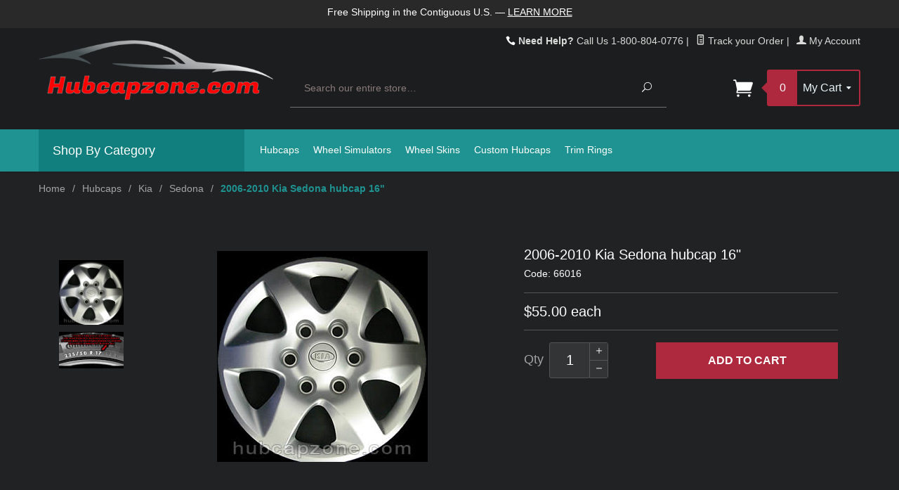

--- FILE ---
content_type: text/html; charset=utf-8
request_url: https://www.hubcapzone.com/66016.html
body_size: 17556
content:

	
	
	
	
	
<!DOCTYPE html><html itemscope="" itemtype="http://schema.org/WebPage" lang="en"><meta name="viewport" content="width=device-width, initial-scale=1"><html lang="en" class="no-js" xmlns:fb="http://ogp.me/ns/fb#"><script>window.addEventListener('DOMContentLoaded', function () {sessionStorage.setItem('continue_url', 'https://www.hubcapzone.com/66016.html');});</script><head><title>2006-2010 Kia Sedona hubcap 16": HubcapZone.com</title><meta name="description" content="2006-2010 16&quot; Kia Sedona hubcaps, wheel cover.Always free shipping on Kia Sedona hubcaps." />
<meta name="keywords" content="2006 2007 2008 2009 2010 16&quot; Kia Sedona hubcap, wheel cover, hubcaps" />
<script type="text/javascript">
var MMThemeBreakpoints =
[
{
"code":	"mobile",
"name":	"Mobile",
"start":	{
"unit": "px",
"value": ""
}
,
"end":	{
"unit": "em",
"value": "39.999"
}
}
,{
"code":	"tablet",
"name":	"Tablet",
"start":	{
"unit": "px",
"value": ""
}
,
"end":	{
"unit": "em",
"value": "59.999"
}
}
];
</script>
<script type="text/javascript">
var affirm_config =
{
public_api_key:	"F154IZ7MNP475C1T",
script:	"https://cdn1.affirm.com/js/v2/affirm.js"
};
// Miva Merchant
// Affirm Bootstrap
(function(m,g,n,d,a,e,h,c){var b=m[n]||{},k=document.createElement(e),p=document.getElementsByTagName(e)[0],l=function(a,b,c){return function(){a[b]._.push([c,arguments])}};b[d]=l(b,d,"set");var f=b[d];b[a]={};b[a]._=[];f._=[];b._=[];b[a][h]=l(b,a,h);b[c]=function(){b._.push([h,arguments])};a=0;for(c="set add save post open empty reset on off trigger ready setProduct".split(" ");a<c.length;a++)f[c[a]]=l(b,d,c[a]);a=0;for(c=["get","token","url","items"];a<c.length;a++)f[c[a]]=function(){};k.async=
!0;k.src=g[e];p.parentNode.insertBefore(k,p);delete g[e];f(g);m[n]=b})(window,affirm_config,"affirm","checkout","ui","script","ready","jsReady");
(function( obj, eventType, fn )
{
if ( obj.addEventListener )
{
obj.addEventListener( eventType, fn, false );
}
else if ( obj.attachEvent )
{
obj.attachEvent( 'on' + eventType, fn );
}
})( window, 'load', function()
{
if ( typeof MivaEvents !== 'undefined' )
{
MivaEvents.SubscribeToEvent( 'price_changed', function( product_data )
{
var affirm_aslowas = document.getElementById( `mvaffirm_aslowas-${product_data.product_code}` );
if ( affirm_aslowas )
{
affirm_aslowas.setAttribute( 'data-amount', ( product_data.price * 100 ).toFixed() );
affirm.ui.ready( function()
{
affirm.ui.refresh();
} );
}
} );
}
} );
</script>
<script type="text/javascript">
var json_url = "https:\/\/www.hubcapzone.com\/Merchant2\/json.mvc\u003F";
var json_nosessionurl = "https:\/\/www.hubcapzone.com\/Merchant2\/json.mvc\u003F";
var Store_Code = "H";
</script>
<script type="text/javascript" src="https://www.hubcapzone.com/Merchant2/clientside.mvc?T=4c29da3d&amp;Module_Code=paypalcp&amp;Filename=runtime.js" integrity="sha512-A6/Hrcz8/r8OYVd2LYO313hk0S6tB5l/XeeOIIsdTxBuJqhAXWVVYIyDEomW+X+c75UgL0HeRe1C+MA3wdZSUw==" crossorigin="anonymous" async defer></script>
<script src="https://www.paypal.com/sdk/js?client-id=AcCNNzIa9VV_d1q2jFf4pNN33IIecvECC34nYq0EJIGN9EonWCRQD5JkXT_EDm6rOSCvnRE9g6JOGZXc&amp;merchant-id=57369MWZV3L84&amp;currency=USD&amp;components=buttons,messages" data-partner-attribution-id="Miva_PCP"></script>
<script type="text/javascript" src="https://www.hubcapzone.com/Merchant2/clientside.mvc?T=4c29da3d&amp;Filename=ajax.js" integrity="sha512-hBYAAq3Edaymi0ELd4oY1JQXKed1b6ng0Ix9vNMtHrWb3FO0tDeoQ95Y/KM5z3XmxcibnvbVujqgLQn/gKBRhA==" crossorigin="anonymous"></script>
<script type="text/javascript" src="https://www.hubcapzone.com/Merchant2/clientside.mvc?T=4c29da3d&amp;Filename=runtime_ui.js" integrity="sha512-ZIZBhU8Ftvfk9pHoUdkXEXY8RZppw5nTJnFsMqX+3ViPliSA/Y5WRa+eK3vIHZQfqf3R/SXEVS1DJTjmKgVOOw==" crossorigin="anonymous"></script>
<script type="text/javascript" src="https://www.hubcapzone.com/Merchant2/clientside.mvc?T=4c29da3d&amp;Module_Code=cmp-cssui-searchfield&amp;Filename=runtime.js" integrity="sha512-GT3fQyjPOh3ZvhBeXjc3+okpwb4DpByCirgPrWz6TaihplxQROYh7ilw9bj4wu+hbLgToqAFQuw3SCRJjmGcGQ==" crossorigin="anonymous"></script>
<script type="text/javascript">
var MMSearchField_Search_URL_sep = "https:\/\/www.hubcapzone.com\/SRCH.html\u003FSearch=";
(function( obj, eventType, fn )
{
if ( obj.addEventListener )
{
obj.addEventListener( eventType, fn, false );
}
else if ( obj.attachEvent )
{
obj.attachEvent( 'on' + eventType, fn );
}
})( window, 'mmsearchfield_override', function()
{
MMSearchField.prototype.onMenuAppendHeader = function(){return null;}MMSearchField.prototype.onMenuAppendItem = function( data ){var span;span = newElement( 'span', null, null, null );span.innerHTML = data;return span;}MMSearchField.prototype.onMenuAppendStoreSearch = function( search_value ){var item;item = newElement( 'div', { 'class': 'mm_searchfield_menuitem mm_searchfield_menuitem_storesearch' }, null, null );item.element_text = newTextNode( 'Search store for product "' + search_value + '"', item );return item;}MMSearchField.prototype.onFocus = function( e ) { ; };MMSearchField.prototype.onBlur = function( e ) { ; };
} );
</script>
<base href="https://www.hubcapzone.com/Merchant2/"><meta http-equiv="X-UA-Compatible" content="IE=edge"><meta name="robots" content="ALL,INDEX,FOLLOW" /><link href="https://hubcapzone.com/Merchant2/favicon.ico" rel="shortcut icon"><link href="/Merchant2/humans.txt" rel="author"><link rel="canonical" href="https://www.hubcapzone.com/66016.html"><link rel="stylesheet" href="themes/divino/css/all.php"><!-- Global site tag (gtag.js) - Google Ads --><script async src="https://www.googletagmanager.com/gtag/js?id=AW-1072620088"></script><script>window.dataLayer = window.dataLayer || [];function gtag(){dataLayer.push(arguments);}gtag('js', new Date());gtag('config', 'AW-1072620088');</script><!-- Google Tag Manager --><script>(function(w,d,s,l,i){w[l]=w[l]||[];w[l].push({'gtm.start':new Date().getTime(),event:'gtm.js'});var f=d.getElementsByTagName(s)[0],j=d.createElement(s),dl=l!='dataLayer'?'&l='+l:'';j.async=true;j.src='https://www.googletagmanager.com/gtm.js?id='+i+dl;f.parentNode.insertBefore(j,f);})(window,document,'script','dataLayer','GTM-PVQTJWF');</script><!-- End Google Tag Manager --><link href="https://fonts.googleapis.com/css?family=Open+Sans:400,700,400italic,700italic" rel="stylesheet" type="text/css" data-norem><!-- Yahoo conversion --><script>(function(w,d,t,r,u){var f,n,i;w[u]=w[u]||[],f=function(){var o={ti:"5218926", enableAutoSpaTracking: true};o.q=w[u],w[u]=new UET(o),w[u].push("pageLoad")},n=d.createElement(t),n.src=r,n.async=1,n.onload=n.onreadystatechange=function(){var s=this.readyState;s&&s!=="loaded"&&s!=="complete"||(f(),n.onload=n.onreadystatechange=null)},i=d.getElementsByTagName(t)[0],i.parentNode.insertBefore(n,i)})(window,document,"script","//bat.bing.com/bat.js","uetq");</script><!-- End Yahoo conversion --><!--[if lt IE 9]><script src="themes/divino/js/modernizr.js"></script><script src="themes/divino/js/respond.min.js"></script><![endif]--><script type="text/javascript" src="https://www.hubcapzone.com/Merchant2/clientside.mvc?T=4c29da3d&Module_Code=mvga&amp;Filename=mvga.js"></script><!-- Added by Commerce Central. DO NOT REMOVE/EDIT --><meta name="google-site-verification" content="vpoIxtpm_mS1Sc4TR-OO-sCcOiK5TVL0pXlbMecMQuk"/><meta name='msvalidate.01' content='EE22AA0349DEE8CD39EFBBE7182B9D15'/><!-- End of addition by Commerce Central. DO NOT REMOVE/EDIT --><script>(function(w,d,t,r,u){var f,n,i;w[u]=w[u]||[],f=function(){var o={ti:"5218926", enableAutoSpaTracking: true};o.q=w[u],w[u]=new UET(o),w[u].push("pageLoad")},n=d.createElement(t),n.src=r,n.async=1,n.onload=n.onreadystatechange=function(){var s=this.readyState;s&&s!=="loaded"&&s!=="complete"||(f(),n.onload=n.onreadystatechange=null)},i=d.getElementsByTagName(t)[0],i.parentNode.insertBefore(n,i)})(window,document,"script","//bat.bing.com/bat.js","uetq");</script><style>.mobile-navigation-header{ border-bottom: 2px solid #CC0033;}#js-mobile-navigationN .next{display:none;}#js-mobile-navigationN .parent{display: block;width:100%}#js-mobile-navigationN .parent.activemenu:after{transform: rotate(90deg);}#js-mobile-navigationN .parent:after{ content: "d";font-family: 'Suivant';position: absolute;top: 20px;right: 15px;-webkit-font-smoothing: antialiased;-moz-osx-font-smoothing: grayscale;font-style: normal;font-variant: normal;font-weight: normal;line-height: 1;speak: none;text-transform: none;}#js-mobile-navigationN ul.show{display: block;position: relative;padding: 0px;width:100%; background: transparent;box-shadow: none;left:0px;}#js-mobile-navigationN ul li a{color:#fff; text-transform: UPPERCASE;}#js-mobile-navigationN ul li{padding-left:0px;margin-left:0px}#js-mobile-navigationN ul li span{padding-left:10px}#js-mobile-navigationN ul li ul li span{padding-left:20px}#js-mobile-navigationN ul li ul li ul li span{padding-left:30px}#js-mobile-navigationN ul li ul li ul{background:#4c4c4f !important;}</style><style type="text/css" media="all" data-resource-group="modules" data-resource-code="mvaffirm">.affirm-as-low-as {
font-size: 0.75rem;
font-weight: 700;
text-transform: uppercase;
}
@media screen and (min-width: 40em) {
.affirm-as-low-as {
font-size: 0.832rem;
}
}
.affirm-modal-trigger {
white-space: nowrap;
}</style><link type="text/css" media="all" rel="stylesheet" integrity="sha256-MEt6oaGjfLFtR3opTl3zO5IGAYeg1DcqqdecgEkvlFM= sha384-R9WtzHQu4OTTr8UH3mdnf+M/oBSeD+iTHVPrA+iciGeAluX2rfts90uSb3sqTZvs sha512-tZM8lSFZiHlYHWTwThVCjJxrGhFeqDw3ymq8l0LSUJZ8ZqPKqhOaXB6RdBYNEpbfb/MoWVQlQDO21ueP+4HOKw==" crossorigin="anonymous" href="https://www.hubcapzone.com/Merchant2/json.mvc?Store_Code=H&amp;Function=CSSResource_Output&amp;CSSResource_Code=mm-theme-styles&T=e2bfa924" data-resource-group="modules" data-resource-code="mm-theme-styles" /><script type="text/javascript" src="https://www.googletagmanager.com/gtag/js?id=AW-1072620088" data-resource-group="head_tag" data-resource-code="adwords"></script><script type="text/javascript" data-resource-group="head_tag" data-resource-code="adwords_global">window.dataLayer = window.dataLayer || [];function gtag(){dataLayer.push(arguments);}gtag('js', new Date());gtag('config', 'AW-1072620088');</script><script type="text/javascript" src="https://www.hubcapzone.com/Merchant2/clientside.mvc?T=4c29da3d&amp;Filename=runtime.js" integrity="sha512-EiU7WIxWkagpQnQdiP517qf12PSFAddgl4rw2GQi8wZOt6BLZjZIAiX4R53VP0ePnkTricjSB7Edt1Bef74vyg==" crossorigin="anonymous"></script><script type="text/javascript" src="https://www.hubcapzone.com/Merchant2/clientside.mvc?T=4c29da3d&amp;Filename=MivaEvents.js" integrity="sha512-bmgSupmJLB7km5aCuKy2K7B8M09MkqICKWkc+0w/Oex2AJv3EIoOyNPx3f/zwF0PZTuNVaN9ZFTvRsCdiz9XRA==" crossorigin="anonymous"></script><script type="text/javascript" src="https://www.hubcapzone.com/Merchant2/clientside.mvc?T=4c29da3d&amp;Filename=AttributeMachine.js" integrity="sha512-e2qSTe38L8wIQn4VVmCXg72J5IKMG11e3c1u423hqfBc6VT0zY/aG1c//K/UjMA6o0xmTAyxRmPOfEUlOFFddQ==" crossorigin="anonymous"></script><script>AttributeMachine.prototype.Generate_Discount = function (discount) {var discount_div;discount_div = document.createElement('div');discount_div.innerHTML = discount.descrip + ': ' + discount.formatted_discount;return discount_div;};AttributeMachine.prototype.Generate_Swatch = function (product_code, attribute, option) {var swatch = document.createElement('li'),wrap = document.createElement('span'),img = document.createElement('img');img.src = option.image;swatch.setAttribute('alt', option.prompt);swatch.setAttribute('title', option.prompt);swatch.setAttribute('data-code', option.code);swatch.setAttribute('data-color', option.prompt);swatch.appendChild(wrap);wrap.appendChild(img);return swatch;};AttributeMachine.prototype.Swatch_Click = function(input, attribute, option) {var i,swatchNameElement = document.getElementById('js-swatch-name');for (i = 0; i < input.select.options.length; i++) {if (input.select.options[i].value == option.code) {input.select.selectedIndex = i;};};if (attribute.inventory) {this.Attribute_Changed(input);};swatchNameElement.innerHTML = option.prompt;};</script><script type="text/javascript" src="https://www.hubcapzone.com/Merchant2/clientside.mvc?T=4c29da3d&amp;Filename=ImageMachine.js" integrity="sha512-luSn6atUPOw8U8HPV927zNVkcbbDcvbAlaSh/MEWznSCrOzPC2iQVeXSwLabEEn43FBmR6lKN0jhsWKmJR4n1Q==" crossorigin="anonymous"></script><script>var gallery = [],thumbnailIndex = 0;ImageMachine.prototype.ImageMachine_Generate_Thumbnail = function (thumbnail_image, main_image, closeup_image, type_code) {var thumbnail,img;thumbnail = document.createElement('div');thumbnail.className = 'thumbnail-img-wrap';thumbnail.setAttribute('data-index', thumbnailIndex++);if (typeof(thumbnail_image) == 'string' && thumbnail_image.length > 0) {img = document.createElement('img');img.src = thumbnail_image;thumbnail.appendChild(img);};if (typeof(closeup_image) == 'string' && closeup_image.length > 0) {gallery.push({src: closeup_image,title: '2006-2010 Kia Sedona hubcap 16"'});};return thumbnail;};</script><meta property="og:title" content="2006-2010 Kia Sedona hubcap 16&quot;" /><meta property="og:type" content="product" /><meta property="og:image" content="https://www.hubcapzone.com/Merchant2/" /><meta property="og:url" content="https://www.hubcapzone.com/66016.html" /><meta property="og:site_name" content="HubcapZone.com" /><meta property="og:description" content="Check out the deal on 2006-2010 Kia Sedona hubcap 16&quot; at HubcapZone.com" /></head><body id="js-PROD" class="prod single-column 66016"><!-- Affirm --><script>_affirm_config = {public_api_key: "F154IZ7MNP475C1T",script: "https://cdn1.affirm.com/js/v2/affirm.js"};(function(l,g,m,e,a,f,b){var d,c=l[m]||{},h=document.createElement(f),n=document.getElementsByTagName(f)[0],k=function(a,b,c){return function(){a[b]._.push([c,arguments])}};c[e]=k(c,e,"set");d=c[e];c[a]={};c[a]._=[];d._=[];c[a][b]=k(c,a,b);a=0;for(b="set add save post open empty reset on off trigger ready setProduct".split(" ");a<b.length;a++)d[b[a]]=k(c,e,b[a]);a=0;for(b=["get","token","url","items"];a<b.length;a++)d[b[a]]=function(){};h.async=!0;h.src=g[f];n.parentNode.insertBefore(h,n);delete g[f];d(g);l[m]=c})(window,_affirm_config,"affirm","checkout","ui","script","ready");</script><!-- End Affirm --><!--[if lt IE 9]> <p class="message closable message-info browsehappy align-center"><a href="#" class="close">&times;</a>You are using an <strong>outdated</strong> browser.<br />Please <a href="http://browsehappy.com/" target="_blank" rel="nofollow">upgrade your browser</a> to improve your experience.</p> <![endif]--><nav class="mobile-menu mobile-menu-left"><div class="row mobile-navigation-header"><a href="https://www.hubcapzone.com/ORHL.html" rel="nofollow" class="column one-third align-center bg-gray white"><span data-rt-icon="&#x68;"></span><small>TRACK</small></a><a href="https://www.hubcapzone.com/CTUS.html" rel="nofollow" class="column one-third align-center bg-gray white"><span data-icon="&#xe090;"></span><small>CONTACT</small></a><a href="https://www.hubcapzone.com/BASK.html" rel="nofollow" class="column one-third align-center bg-fuchsia white"><span data-rt-icon="&#x65;"></span><small>MY CART</small></a></div><div id="js-mobile-navigationN" class="mobile-navigation">
<ul id="js-navigation-set" class="navigation-set horizontal-drop-down">
<li class="level-1">
<span class="parent"><a href="https://www.hubcapzone.com/H.html" target="_self">Hubcaps</a></span>
<ul>
<li class="level-2">
<span><a href="https://www.hubcapzone.com/acura.html" target="_self">Acura</a></span>
</li>
<li class="level-2">
<span><a href="https://www.hubcapzone.com/audi.html" target="_self">Audi</a></span>
</li>
<li class="level-2">
<span><a href="https://www.hubcapzone.com/bmw.html" target="_self">BMW</a></span>
</li>
<li class="level-2">
<span class="parent"><a href="https://www.hubcapzone.com/buick.html" target="_self">Buick</a></span>
<ul>
<li class="level-3"><span><a href="https://www.hubcapzone.com/buickallure.html" target="_self">allure</a></span></li>
<li class="level-3"><span><a href="https://www.hubcapzone.com/buickcenturion.html" target="_self">Centurion</a></span></li>
<li class="level-3"><span><a href="https://www.hubcapzone.com/buickcentury.html" target="_self">Century</a></span></li>
<li class="level-3"><span><a href="https://www.hubcapzone.com/buickelectra.html" target="_self">Electra</a></span></li>
<li class="level-3"><span><a href="https://www.hubcapzone.com/buickenclave.html" target="_self">Enclave</a></span></li>
<li class="level-3"><span><a href="https://www.hubcapzone.com/buickencore.html" target="_self">Encore</a></span></li>
<li class="level-3"><span><a href="https://www.hubcapzone.com/buickestatewagon.html" target="_self">Estate Wagon</a></span></li>
<li class="level-3"><span><a href="https://www.hubcapzone.com/buickgrandnational.html" target="_self">Grand National</a></span></li>
<li class="level-3"><span><a href="https://www.hubcapzone.com/buicklacrosse.html" target="_self">Lacrosse</a></span></li>
<li class="level-3"><span><a href="https://www.hubcapzone.com/buicklesabre.html" target="_self">Lesabre</a></span></li>
<li class="level-3"><span><a href="https://www.hubcapzone.com/buicklucerne.html" target="_self">Lucerne</a></span></li>
<li class="level-3"><span><a href="https://www.hubcapzone.com/buickparkave.html" target="_self">Park Ave</a></span></li>
<li class="level-3"><span><a href="https://www.hubcapzone.com/buickrainier.html" target="_self">Rainier</a></span></li>
<li class="level-3"><span><a href="https://www.hubcapzone.com/buickreatta.html" target="_self">Reatta</a></span></li>
<li class="level-3"><span><a href="https://www.hubcapzone.com/buickregal.html" target="_self">Regal</a></span></li>
<li class="level-3"><span><a href="https://www.hubcapzone.com/buickrendezvous.html" target="_self">Rendezvous</a></span></li>
<li class="level-3"><span><a href="https://www.hubcapzone.com/buickriviera.html" target="_self">Riviera</a></span></li>
<li class="level-3"><span><a href="https://www.hubcapzone.com/buickroadmaster.html" target="_self">Roadmaster</a></span></li>
<li class="level-3"><span><a href="https://www.hubcapzone.com/buickskyhawk.html" target="_self">Skyhawk</a></span></li>
<li class="level-3"><span><a href="https://www.hubcapzone.com/buickskylark.html" target="_self">Skylark</a></span></li>
<li class="level-3"><span><a href="https://www.hubcapzone.com/buicksomerset.html" target="_self">Somerset</a></span></li>
<li class="level-3"><span><a href="https://www.hubcapzone.com/buickterraza.html" target="_self">Terraza</a></span></li>
<li class="level-3"><span><a href="https://www.hubcapzone.com/buickverano.html" target="_self">Verano</a></span></li>
<li class="level-3"><span><a href="https://www.hubcapzone.com/buickwildcat.html" target="_self">Wildcat</a></span></li>
<li class="level-3"><span><a href="https://www.hubcapzone.com/buickclassic.html" target="_self">Classic</a></span></li>
</ul>
<span data-name="Buick" data-rt-icon="d" class="next" onclick="moveToTop()"></span>
</li>
<li class="level-2">
<span class="parent"><a href="https://www.hubcapzone.com/cadillac.html" target="_self">Cadillac</a></span>
<ul>
<li class="level-3"><span><a href="https://www.hubcapzone.com/cadillacallante.html" target="_self">Allante</a></span></li>
<li class="level-3"><span><a href="https://www.hubcapzone.com/cadillacats.html" target="_self">ATS</a></span></li>
<li class="level-3"><span><a href="https://www.hubcapzone.com/cadillaccatera.html" target="_self">Catera</a></span></li>
<li class="level-3"><span><a href="https://www.hubcapzone.com/cadillaccts.html" target="_self">CTS</a></span></li>
<li class="level-3"><span><a href="https://www.hubcapzone.com/cadillacdeville.html" target="_self">Deville</a></span></li>
<li class="level-3"><span><a href="https://www.hubcapzone.com/cadillacdts.html" target="_self">DTS</a></span></li>
<li class="level-3"><span><a href="https://www.hubcapzone.com/cadillaceldorado.html" target="_self">Eldorado</a></span></li>
<li class="level-3"><span><a href="https://www.hubcapzone.com/cadillacescalade.html" target="_self">Escalade</a></span></li>
<li class="level-3"><span><a href="https://www.hubcapzone.com/cadillacfleetwood.html" target="_self">Fleetwood</a></span></li>
<li class="level-3"><span><a href="https://www.hubcapzone.com/cadillacseville.html" target="_self">Seville</a></span></li>
<li class="level-3"><span><a href="https://www.hubcapzone.com/cadillacsrx.html" target="_self">SRX</a></span></li>
<li class="level-3"><span><a href="https://www.hubcapzone.com/cadillacsts.html" target="_self">STS</a></span></li>
<li class="level-3"><span><a href="https://www.hubcapzone.com/cadillacxlr.html" target="_self">XLR</a></span></li>
</ul>
<span data-name="Cadillac" data-rt-icon="d" class="next" onclick="moveToTop()"></span>
</li>
<li class="level-2">
<span class="parent"><a href="https://www.hubcapzone.com/chevy.html" target="_self">Chevrolet</a></span>
<ul>
<li class="level-3"><span><a href="https://www.hubcapzone.com/chevyaveo.html" target="_self">Aveo</a></span></li>
<li class="level-3"><span><a href="https://www.hubcapzone.com/chevyberetta.html" target="_self">Beretta</a></span></li>
<li class="level-3"><span><a href="https://www.hubcapzone.com/chevyblazer.html" target="_self">Blazer</a></span></li>
<li class="level-3"><span><a href="https://www.hubcapzone.com/chevycamaro.html" target="_self">Camaro</a></span></li>
<li class="level-3"><span><a href="https://www.hubcapzone.com/chevycaprice.html" target="_self">Caprice</a></span></li>
<li class="level-3"><span><a href="https://www.hubcapzone.com/chevycavalier.html" target="_self">Cavalier</a></span></li>
<li class="level-3"><span><a href="https://www.hubcapzone.com/chevycelebrity.html" target="_self">Celebrity</a></span></li>
<li class="level-3"><span><a href="https://www.hubcapzone.com/chevychevelle.html" target="_self">Chevelle</a></span></li>
<li class="level-3"><span><a href="https://www.hubcapzone.com/chevy2.html" target="_self">Chevy II</a></span></li>
<li class="level-3"><span><a href="https://www.hubcapzone.com/chevycitation.html" target="_self">Citation</a></span></li>
<li class="level-3"><span><a href="https://www.hubcapzone.com/chevycobalt.html" target="_self">Cobalt</a></span></li>
<li class="level-3"><span><a href="https://www.hubcapzone.com/chevycolorado.html" target="_self">Colorado</a></span></li>
<li class="level-3"><span><a href="https://www.hubcapzone.com/chevycorsica.html" target="_self">Corsica</a></span></li>
<li class="level-3"><span><a href="https://www.hubcapzone.com/chevycorvair.html" target="_self">Corvair</a></span></li>
<li class="level-3"><span><a href="https://www.hubcapzone.com/chevycorvette.html" target="_self">Corvette</a></span></li>
<li class="level-3"><span><a href="https://www.hubcapzone.com/chevycruze.html" target="_self">Cruze</a></span></li>
<li class="level-3"><span><a href="https://www.hubcapzone.com/chevyelcamino.html" target="_self">El Camino</a></span></li>
<li class="level-3"><span><a href="https://www.hubcapzone.com/chevyepica.html" target="_self">Epica</a></span></li>
<li class="level-3"><span><a href="https://www.hubcapzone.com/chevyequinox.html" target="_self">Equinox</a></span></li>
<li class="level-3"><span><a href="https://www.hubcapzone.com/chevygeo.html" target="_self">Geo</a></span></li>
<li class="level-3"><span><a href="https://www.hubcapzone.com/chevyhhr.html" target="_self">HHR</a></span></li>
<li class="level-3"><span><a href="https://www.hubcapzone.com/chevyimpala.html" target="_self">Impala</a></span></li>
<li class="level-3"><span><a href="https://www.hubcapzone.com/chevylumina.html" target="_self">Lumina</a></span></li>
<li class="level-3"><span><a href="https://www.hubcapzone.com/chevymalibu.html" target="_self">Malibu</a></span></li>
<li class="level-3"><span><a href="https://www.hubcapzone.com/chevymetro.html" target="_self">Metro</a></span></li>
<li class="level-3"><span><a href="https://www.hubcapzone.com/chevymontecarlo.html" target="_self">Monte Carlo</a></span></li>
<li class="level-3"><span><a href="https://www.hubcapzone.com/chevynova.html" target="_self">Nova</a></span></li>
<li class="level-3"><span><a href="https://www.hubcapzone.com/chevyoptra.html" target="_self">Optra</a></span></li>
<li class="level-3"><span><a href="https://www.hubcapzone.com/chevyprizm.html" target="_self">Prizm</a></span></li>
<li class="level-3"><span><a href="https://www.hubcapzone.com/chevys10.html" target="_self">S-10</a></span></li>
<li class="level-3"><span><a href="https://www.hubcapzone.com/chevysilverado.html" target="_self">Silverado</a></span></li>
<li class="level-3"><span><a href="https://www.hubcapzone.com/chevysonic.html" target="_self">Sonic</a></span></li>
<li class="level-3"><span><a href="https://www.hubcapzone.com/chevyspark.html" target="_self">Spark</a></span></li>
<li class="level-3"><span><a href="https://www.hubcapzone.com/chevyspectrum.html" target="_self">Spectrum</a></span></li>
<li class="level-3"><span><a href="https://www.hubcapzone.com/chevysprint.html" target="_self">Sprint</a></span></li>
<li class="level-3"><span><a href="https://www.hubcapzone.com/chevysuburban.html" target="_self">Suburban</a></span></li>
<li class="level-3"><span><a href="https://www.hubcapzone.com/chevytrailblazer.html" target="_self">TrailBlazer</a></span></li>
<li class="level-3"><span><a href="https://www.hubcapzone.com/chevytraverse.html" target="_self">Traverse</a></span></li>
<li class="level-3"><span><a href="https://www.hubcapzone.com/chevytrax.html" target="_self">Trax</a></span></li>
<li class="level-3"><span><a href="https://www.hubcapzone.com/chevytrucks.html" target="_self">Tucks</a></span></li>
<li class="level-3"><span><a href="https://www.hubcapzone.com/chevyuplander.html" target="_self">Uplander</a></span></li>
<li class="level-3"><span><a href="https://www.hubcapzone.com/chevyvans.html" target="_self">Vans</a></span></li>
<li class="level-3"><span><a href="https://www.hubcapzone.com/chevyclassic.html" target="_self">Classic</a></span></li>
</ul>
<span data-name="Chevrolet" data-rt-icon="d" class="next" onclick="moveToTop()"></span>
</li>
<li class="level-2">
<span class="parent"><a href="https://www.hubcapzone.com/chrysler.html" target="_self">Chrysler</a></span>
<ul>
<li class="level-3"><span><a href="https://www.hubcapzone.com/chrysler200.html" target="_self">200</a></span></li>
<li class="level-3"><span><a href="https://www.hubcapzone.com/chrysler300.html" target="_self">300</a></span></li>
<li class="level-3"><span><a href="https://www.hubcapzone.com/chryslercirrus.html" target="_self">Cirrus</a></span></li>
<li class="level-3"><span><a href="https://www.hubcapzone.com/chryslerconcorde.html" target="_self">Concorde</a></span></li>
<li class="level-3"><span><a href="https://www.hubcapzone.com/chryslercordoba.html" target="_self">Cordoba</a></span></li>
<li class="level-3"><span><a href="https://www.hubcapzone.com/chryslerfifthave.html" target="_self">Fifth Avenue</a></span></li>
<li class="level-3"><span><a href="https://www.hubcapzone.com/chryslerimperial.html" target="_self">Imperial</a></span></li>
<li class="level-3"><span><a href="https://www.hubcapzone.com/chryslerlebaron.html" target="_self">Le Baron</a></span></li>
<li class="level-3"><span><a href="https://www.hubcapzone.com/chryslerlhs.html" target="_self">LHS</a></span></li>
<li class="level-3"><span><a href="https://www.hubcapzone.com/chryslernewport.html" target="_self">Newport</a></span></li>
<li class="level-3"><span><a href="https://www.hubcapzone.com/chryslernewyorker.html" target="_self">New Yorker</a></span></li>
<li class="level-3"><span><a href="https://www.hubcapzone.com/chryslerpacifica.html" target="_self">Pacifica</a></span></li>
<li class="level-3"><span><a href="https://www.hubcapzone.com/chryslerptcruiser.html" target="_self">PT Cruiser</a></span></li>
<li class="level-3"><span><a href="https://www.hubcapzone.com/chryslersebring.html" target="_self">Sebring</a></span></li>
<li class="level-3"><span><a href="https://www.hubcapzone.com/chryslertowncountry.html" target="_self">Town and Country</a></span></li>
<li class="level-3"><span><a href="https://www.hubcapzone.com/chryslervoyager.html" target="_self">Voyager</a></span></li>
<li class="level-3"><span><a href="https://www.hubcapzone.com/chryslerclassic.html" target="_self">Classic</a></span></li>
</ul>
<span data-name="Chrysler" data-rt-icon="d" class="next" onclick="moveToTop()"></span>
</li>
<li class="level-2">
<span><a href="https://www.hubcapzone.com/daewoo.html" target="_self">Daewoo</a></span>
</li>
<li class="level-2">
<span class="parent"><a href="https://www.hubcapzone.com/dodge.html" target="_self">Dodge</a></span>
<ul>
<li class="level-3"><span><a href="https://www.hubcapzone.com/dodgearies.html" target="_self">Aries</a></span></li>
<li class="level-3"><span><a href="https://www.hubcapzone.com/dodgeaspen.html" target="_self">Aspen</a></span></li>
<li class="level-3"><span><a href="https://www.hubcapzone.com/dodgeavenger.html" target="_self">Avenger</a></span></li>
<li class="level-3"><span><a href="https://www.hubcapzone.com/dodgecaliber.html" target="_self">Caliber</a></span></li>
<li class="level-3"><span><a href="https://www.hubcapzone.com/dodgecaravan.html" target="_self">Caravan</a></span></li>
<li class="level-3"><span><a href="https://www.hubcapzone.com/dodgechallenger.html" target="_self">Challenger</a></span></li>
<li class="level-3"><span><a href="https://www.hubcapzone.com/dodgecharger.html" target="_self">Charger</a></span></li>
<li class="level-3"><span><a href="https://www.hubcapzone.com/dodgedakota.html" target="_self">Dakota</a></span></li>
<li class="level-3"><span><a href="https://www.hubcapzone.com/dodgediplomat.html" target="_self">Diplomat</a></span></li>
<li class="level-3"><span><a href="https://www.hubcapzone.com/dodgedurango.html" target="_self">Durango</a></span></li>
<li class="level-3"><span><a href="https://www.hubcapzone.com/dodgedynasty.html" target="_self">Dynasty</a></span></li>
<li class="level-3"><span><a href="https://www.hubcapzone.com/dodgeintrepid.html" target="_self">Intrepid</a></span></li>
<li class="level-3"><span><a href="https://www.hubcapzone.com/dodgejourney.html" target="_self">Journey</a></span></li>
<li class="level-3"><span><a href="https://www.hubcapzone.com/dodgelancer.html" target="_self">Lancer</a></span></li>
<li class="level-3"><span><a href="https://www.hubcapzone.com/dodgemagnum.html" target="_self">Magnum</a></span></li>
<li class="level-3"><span><a href="https://www.hubcapzone.com/dodgemirada.html" target="_self">Mirada</a></span></li>
<li class="level-3"><span><a href="https://www.hubcapzone.com/dodgeneon.html" target="_self">Neon</a></span></li>
<li class="level-3"><span><a href="https://www.hubcapzone.com/dodgenitro.html" target="_self">Nitro</a></span></li>
<li class="level-3"><span><a href="https://www.hubcapzone.com/dodgepolara.html" target="_self">Polara</a></span></li>
<li class="level-3"><span><a href="https://www.hubcapzone.com/dodgeshadow.html" target="_self">Shadow</a></span></li>
<li class="level-3"><span><a href="https://www.hubcapzone.com/dodgespirit.html" target="_self">Spirit</a></span></li>
<li class="level-3"><span><a href="https://www.hubcapzone.com/dodgesprinter.html" target="_self">Sprinter</a></span></li>
<li class="level-3"><span><a href="https://www.hubcapzone.com/dodgestealth.html" target="_self">Stealth</a></span></li>
<li class="level-3"><span><a href="https://www.hubcapzone.com/dodgestratus.html" target="_self">Stratus</a></span></li>
<li class="level-3"><span><a href="https://www.hubcapzone.com/dodgetrucks.html" target="_self">Ram Trucks</a></span></li>
<li class="level-3"><span><a href="https://www.hubcapzone.com/dodgetrucks.html" target="_self">Vans</a></span></li>
<li class="level-3"><span><a href="https://www.hubcapzone.com/dodge600.html" target="_self">600</a></span></li>
<li class="level-3"><span><a href="https://www.hubcapzone.com/dodgeclassic.html" target="_self">Classic</a></span></li>
</ul>
<span data-name="Dodge" data-rt-icon="d" class="next" onclick="moveToTop()"></span>
</li>
<li class="level-2">
<span><a href="https://www.hubcapzone.com/eagle.html" target="_self">Eagle</a></span>
</li>
<li class="level-2">
<span><a href="https://www.hubcapzone.com/fiat.html" target="_self">Fiat</a></span>
</li>
<li class="level-2">
<span class="parent"><a href="https://www.hubcapzone.com/ford.html" target="_self">Ford</a></span>
<ul>
<li class="level-3"><span><a href="https://www.hubcapzone.com/fordaerostar.html" target="_self">Aerostar</a></span></li>
<li class="level-3"><span><a href="https://www.hubcapzone.com/fordaspire.html" target="_self">Aspire</a></span></li>
<li class="level-3"><span><a href="https://www.hubcapzone.com/fordbronco.html" target="_self">Bronco</a></span></li>
<li class="level-3"><span><a href="https://www.hubcapzone.com/fordcontour.html" target="_self">Contour</a></span></li>
<li class="level-3"><span><a href="https://www.hubcapzone.com/fordcrownvic.html" target="_self">Crown Victoria</a></span></li>
<li class="level-3"><span><a href="https://www.hubcapzone.com/fordeconoline.html" target="_self">Econoline</a></span></li>
<li class="level-3"><span><a href="https://www.hubcapzone.com/fordedge.html" target="_self">Edge</a></span></li>
<li class="level-3"><span><a href="https://www.hubcapzone.com/fordescape.html" target="_self">Escape</a></span></li>
<li class="level-3"><span><a href="https://www.hubcapzone.com/fordescort.html" target="_self">Escort</a></span></li>
<li class="level-3"><span><a href="https://www.hubcapzone.com/fordexcursion.html" target="_self">Excursion</a></span></li>
<li class="level-3"><span><a href="https://www.hubcapzone.com/fordexpedition.html" target="_self">Expedition</a></span></li>
<li class="level-3"><span><a href="https://www.hubcapzone.com/fordexplorer.html" target="_self">Explorer</a></span></li>
<li class="level-3"><span><a href="https://www.hubcapzone.com/fordfairlane.html" target="_self">Fairlane</a></span></li>
<li class="level-3"><span><a href="https://www.hubcapzone.com/fordfairmont.html" target="_self">Fairmont</a></span></li>
<li class="level-3"><span><a href="https://www.hubcapzone.com/fordfalcon.html" target="_self">Falcon</a></span></li>
<li class="level-3"><span><a href="https://www.hubcapzone.com/fordfiesta.html" target="_self">Fiesta</a></span></li>
<li class="level-3"><span><a href="https://www.hubcapzone.com/fordfivehundred.html" target="_self">Five Hundred</a></span></li>
<li class="level-3"><span><a href="https://www.hubcapzone.com/fordfocus.html" target="_self">Focus</a></span></li>
<li class="level-3"><span><a href="https://www.hubcapzone.com/fordfreestar.html" target="_self">Freestar</a></span></li>
<li class="level-3"><span><a href="https://www.hubcapzone.com/fordfusion.html" target="_self">Fusion</a></span></li>
<li class="level-3"><span><a href="https://www.hubcapzone.com/fordgalaxie.html" target="_self">Galaxie</a></span></li>
<li class="level-3"><span><a href="https://www.hubcapzone.com/fordgranada.html" target="_self">Granada</a></span></li>
<li class="level-3"><span><a href="https://www.hubcapzone.com/fordltd.html" target="_self">LTD</a></span></li>
<li class="level-3"><span><a href="https://www.hubcapzone.com/fordmaverick.html" target="_self">Maverick</a></span></li>
<li class="level-3"><span><a href="https://www.hubcapzone.com/fordmustang.html" target="_self">Mustang</a></span></li>
<li class="level-3"><span><a href="https://www.hubcapzone.com/fordprobe.html" target="_self">Probe</a></span></li>
<li class="level-3"><span><a href="https://www.hubcapzone.com/fordranger.html" target="_self">Ranger</a></span></li>
<li class="level-3"><span><a href="https://www.hubcapzone.com/fordtaurus.html" target="_self">Taurus</a></span></li>
<li class="level-3"><span><a href="https://www.hubcapzone.com/fordtempo.html" target="_self">Tempo</a></span></li>
<li class="level-3"><span><a href="https://www.hubcapzone.com/fordt-bird.html" target="_self">ThunderBird</a></span></li>
<li class="level-3"><span><a href="https://www.hubcapzone.com/fordtorino.html" target="_self">Torino</a></span></li>
<li class="level-3"><span><a href="https://www.hubcapzone.com/fordtrucks.html" target="_self">Trucks</a></span></li>
<li class="level-3"><span><a href="https://www.hubcapzone.com/fordvans.html" target="_self">Vans</a></span></li>
<li class="level-3"><span><a href="https://www.hubcapzone.com/fordwindstar.html" target="_self">Windstar</a></span></li>
<li class="level-3"><span><a href="https://www.hubcapzone.com/fordclassic.html" target="_self">Classic</a></span></li>
</ul>
<span data-name="Ford" data-rt-icon="d" class="next" onclick="moveToTop()"></span>
</li>
<li class="level-2">
<span><a href="https://www.hubcapzone.com/chevygeo.html" target="_self">Geo</a></span>
</li>
<li class="level-2">
<span class="parent"><a href="https://www.hubcapzone.com/gmc.html" target="_self">GMC</a></span>
<ul>
<li class="level-3"><span><a href="https://www.hubcapzone.com/gmcacadia.html" target="_self">Acadia</a></span></li>
<li class="level-3"><span><a href="https://www.hubcapzone.com/gmccaballero.html" target="_self">Caballero</a></span></li>
<li class="level-3"><span><a href="https://www.hubcapzone.com/gmccanyon.html" target="_self">Canyon</a></span></li>
<li class="level-3"><span><a href="https://www.hubcapzone.com/gmcdenali.html" target="_self">Denali</a></span></li>
<li class="level-3"><span><a href="https://www.hubcapzone.com/gmcenvoy.html" target="_self">Envoy</a></span></li>
<li class="level-3"><span><a href="https://www.hubcapzone.com/gmcjimmy.html" target="_self">Jimmy</a></span></li>
<li class="level-3"><span><a href="https://www.hubcapzone.com/gmcs15.html" target="_self">S-15</a></span></li>
<li class="level-3"><span><a href="https://www.hubcapzone.com/gmcsafari.html" target="_self">Safari</a></span></li>
<li class="level-3"><span><a href="https://www.hubcapzone.com/gmcsierra.html" target="_self">Sierra</a></span></li>
<li class="level-3"><span><a href="https://www.hubcapzone.com/gmcsprint.html" target="_self">Sprint</a></span></li>
<li class="level-3"><span><a href="https://www.hubcapzone.com/gmcsprint.html" target="_self">Sprint</a></span></li>
<li class="level-3"><span><a href="https://www.hubcapzone.com/gmcterrain.html" target="_self">Terrain</a></span></li>
<li class="level-3"><span><a href="https://www.hubcapzone.com/gmctrucks.html" target="_self">Trucks</a></span></li>
<li class="level-3"><span><a href="https://www.hubcapzone.com/gmcvans.html" target="_self">Vans</a></span></li>
<li class="level-3"><span><a href="https://www.hubcapzone.com/gmcyukon.html" target="_self">Yukon</a></span></li>
</ul>
<span data-name="GMC" data-rt-icon="d" class="next" onclick="moveToTop()"></span>
</li>
<li class="level-2">
<span class="parent"><a href="https://www.hubcapzone.com/honda.html" target="_self">Honda</a></span>
<ul>
<li class="level-3"><span><a href="https://www.hubcapzone.com/hondaaccord.html" target="_self">Accord</a></span></li>
<li class="level-3"><span><a href="https://www.hubcapzone.com/hondacivic.html" target="_self">Civic</a></span></li>
<li class="level-3"><span><a href="https://www.hubcapzone.com/hondacrv.html" target="_self">CRV</a></span></li>
<li class="level-3"><span><a href="https://www.hubcapzone.com/hondadelsol.html" target="_self">Del Sol</a></span></li>
<li class="level-3"><span><a href="https://www.hubcapzone.com/hondaelement.html" target="_self">Element</a></span></li>
<li class="level-3"><span><a href="https://www.hubcapzone.com/hondafit.html" target="_self">Fit</a></span></li>
<li class="level-3"><span><a href="https://www.hubcapzone.com/hondainsight.html" target="_self">Insight</a></span></li>
<li class="level-3"><span><a href="https://www.hubcapzone.com/hondaodyssey.html" target="_self">Odyssey</a></span></li>
<li class="level-3"><span><a href="https://www.hubcapzone.com/hondapassport.html" target="_self">Passport</a></span></li>
<li class="level-3"><span><a href="https://www.hubcapzone.com/hondapilot.html" target="_self">Pilot</a></span></li>
<li class="level-3"><span><a href="https://www.hubcapzone.com/hondaprelude.html" target="_self">Prelude</a></span></li>
<li class="level-3"><span><a href="https://www.hubcapzone.com/hondaridgeline.html" target="_self">Ridgeline</a></span></li>
</ul>
<span data-name="Honda" data-rt-icon="d" class="next" onclick="moveToTop()"></span>
</li>
<li class="level-2">
<span><a href="https://www.hubcapzone.com/hummer.html" target="_self">Hummer</a></span>
</li>
<li class="level-2">
<span class="parent"><a href="https://www.hubcapzone.com/hyundai.html" target="_self">Hyundai</a></span>
<ul>
<li class="level-3"><span><a href="https://www.hubcapzone.com/hyundaiaccent.html" target="_self">Accent</a></span></li>
<li class="level-3"><span><a href="https://www.hubcapzone.com/hyundaielantra.html" target="_self">Elantra</a></span></li>
<li class="level-3"><span><a href="https://www.hubcapzone.com/hyundaientourage.html" target="_self">Entourage</a></span></li>
<li class="level-3"><span><a href="https://www.hubcapzone.com/hyundaiexcel.html" target="_self">Excel</a></span></li>
<li class="level-3"><span><a href="https://www.hubcapzone.com/hyundaisantafe.html" target="_self">Santa Fe</a></span></li>
<li class="level-3"><span><a href="https://www.hubcapzone.com/hyundaiscoupe.html" target="_self">Scoupe</a></span></li>
<li class="level-3"><span><a href="https://www.hubcapzone.com/hyundaisonata.html" target="_self">Sonata</a></span></li>
<li class="level-3"><span><a href="https://www.hubcapzone.com/hyundaitiburon.html" target="_self">Tiburon</a></span></li>
<li class="level-3"><span><a href="https://www.hubcapzone.com/hyundaitucson.html" target="_self">Tucson</a></span></li>
</ul>
<span data-name="Hyundai" data-rt-icon="d" class="next" onclick="moveToTop()"></span>
</li>
<li class="level-2">
<span><a href="https://www.hubcapzone.com/infiniti.html" target="_self">Infiniti</a></span>
</li>
<li class="level-2">
<span><a href="https://www.hubcapzone.com/isuzu.html" target="_self">Isuzu</a></span>
</li>
<li class="level-2">
<span><a href="https://www.hubcapzone.com/jaguar.html" target="_self">Jaguar</a></span>
</li>
<li class="level-2">
<span><a href="https://www.hubcapzone.com/jeep.html" target="_self">Jeep</a></span>
</li>
<li class="level-2">
<span class="parent"><a href="https://www.hubcapzone.com/kia.html" target="_self">Kia</a></span>
<ul>
<li class="level-3"><span><a href="https://www.hubcapzone.com/kiaforte.html" target="_self">Forte</a></span></li>
<li class="level-3"><span><a href="https://www.hubcapzone.com/kiamagentis.html" target="_self">Magentis</a></span></li>
<li class="level-3"><span><a href="https://www.hubcapzone.com/kianiro.html" target="_self">Niro</a></span></li>
<li class="level-3"><span><a href="https://www.hubcapzone.com/kiaoptima.html" target="_self">Optima</a></span></li>
<li class="level-3"><span><a href="https://www.hubcapzone.com/kiario.html" target="_self">Rio</a></span></li>
<li class="level-3"><span><a href="https://www.hubcapzone.com/kiarondo.html" target="_self">Rondo</a></span></li>
<li class="level-3"><span><a href="https://www.hubcapzone.com/kiasedona.html" target="_self">Sedona</a></span></li>
<li class="level-3"><span><a href="https://www.hubcapzone.com/kiasephia.html" target="_self">Sephia</a></span></li>
<li class="level-3"><span><a href="https://www.hubcapzone.com/kiasoul.html" target="_self">Soul</a></span></li>
<li class="level-3"><span><a href="https://www.hubcapzone.com/kiaspectra.html" target="_self">Spectra</a></span></li>
<li class="level-3"><span><a href="https://www.hubcapzone.com/kiasportage.html" target="_self">Sortage</a></span></li>
<li class="level-3"><span><a href="https://www.hubcapzone.com/kiatelluride.html" target="_self">Telluride</a></span></li>
</ul>
<span data-name="Kia" data-rt-icon="d" class="next" onclick="moveToTop()"></span>
</li>
<li class="level-2">
<span class="parent"><a href="https://www.hubcapzone.com/lexus.html" target="_self">Lexus</a></span>
<ul>
<li class="level-3"><span><a href="https://www.hubcapzone.com/lexuses.html" target="_self">Lexus ES</a></span></li>
<li class="level-3"><span><a href="https://www.hubcapzone.com/lexusis.html" target="_self">Lexus IS</a></span></li>
<li class="level-3"><span><a href="https://www.hubcapzone.com/lexusgs.html" target="_self">Lexus GS</a></span></li>
<li class="level-3"><span><a href="https://www.hubcapzone.com/lexusgx.html" target="_self">Lexus GX</a></span></li>
<li class="level-3"><span><a href="https://www.hubcapzone.com/lexusls.html" target="_self">Lexus LS</a></span></li>
<li class="level-3"><span><a href="https://www.hubcapzone.com/lexuslx.html" target="_self">Lexus LX</a></span></li>
<li class="level-3"><span><a href="https://www.hubcapzone.com/lexusrx.html" target="_self">Lexus RX</a></span></li>
<li class="level-3"><span><a href="https://www.hubcapzone.com/lexussc.html" target="_self">Lexus SC</a></span></li>
<li class="level-3"><span><a href="https://www.hubcapzone.com/lexussc430.html" target="_self">Lexus SC-430</a></span></li>
</ul>
<span data-name="Lexus" data-rt-icon="d" class="next" onclick="moveToTop()"></span>
</li>
<li class="level-2">
<span><a href="https://www.hubcapzone.com/lincoln.html" target="_self">Lincoln</a></span>
</li>
<li class="level-2">
<span class="parent"><a href="https://www.hubcapzone.com/mazda.html" target="_self">Mazda</a></span>
<ul>
<li class="level-3"><span><a href="https://www.hubcapzone.com/mazda323.html" target="_self">323</a></span></li>
<li class="level-3"><span><a href="https://www.hubcapzone.com/mazda626.html" target="_self">626</a></span></li>
<li class="level-3"><span><a href="https://www.hubcapzone.com/mazda929.html" target="_self">929</a></span></li>
<li class="level-3"><span><a href="https://www.hubcapzone.com/mazda2.html" target="_self">Mazda 2</a></span></li>
<li class="level-3"><span><a href="https://www.hubcapzone.com/mazda3.html" target="_self">Mazda 3</a></span></li>
<li class="level-3"><span><a href="https://www.hubcapzone.com/mazda6.html" target="_self">Mazda 6</a></span></li>
<li class="level-3"><span><a href="https://www.hubcapzone.com/mazdamiata.html" target="_self">Miata</a></span></li>
<li class="level-3"><span><a href="https://www.hubcapzone.com/mazdamillenia.html" target="_self">Millenia</a></span></li>
<li class="level-3"><span><a href="https://www.hubcapzone.com/mazdampv.html" target="_self">MPV</a></span></li>
<li class="level-3"><span><a href="https://www.hubcapzone.com/mazdamx3.html" target="_self">MX-3</a></span></li>
<li class="level-3"><span><a href="https://www.hubcapzone.com/mazdaprotege.html" target="_self">Protege</a></span></li>
<li class="level-3"><span><a href="https://www.hubcapzone.com/mazdarx7.html" target="_self">RX-7</a></span></li>
<li class="level-3"><span><a href="https://www.hubcapzone.com/mazdatrucks.html" target="_self">Trucks</a></span></li>
<li class="level-3"><span><a href="https://www.hubcapzone.com/mazdamx6.html" target="_self">MX-6</a></span></li>
</ul>
<span data-name="Mazda" data-rt-icon="d" class="next" onclick="moveToTop()"></span>
</li>
<li class="level-2">
<span><a href="https://www.hubcapzone.com/mercedes.html" target="_self">Mercedes</a></span>
</li>
<li class="level-2">
<span class="parent"><a href="https://www.hubcapzone.com/mercury.html" target="_self">Mercury</a></span>
<ul>
<li class="level-3"><span><a href="https://www.hubcapzone.com/mercurycomet.html" target="_self">Comet</a></span></li>
<li class="level-3"><span><a href="https://www.hubcapzone.com/mercurycougar.html" target="_self">Cougar</a></span></li>
<li class="level-3"><span><a href="https://www.hubcapzone.com/mercurygrandmarquis.html" target="_self">Grand Marquis</a></span></li>
<li class="level-3"><span><a href="https://www.hubcapzone.com/mercurygrandmarquis.html" target="_self">Marquis</a></span></li>
<li class="level-3"><span><a href="https://www.hubcapzone.com/mercurymaverick.html" target="_self">Maverick</a></span></li>
<li class="level-3"><span><a href="https://www.hubcapzone.com/mercurymonarch.html" target="_self">Monarch</a></span></li>
<li class="level-3"><span><a href="https://www.hubcapzone.com/mercurymountaineer.html" target="_self">Mountaineer</a></span></li>
<li class="level-3"><span><a href="https://www.hubcapzone.com/mercurymystique.html" target="_self">Mystique</a></span></li>
<li class="level-3"><span><a href="https://www.hubcapzone.com/mercurysable.html" target="_self">Sable</a></span></li>
<li class="level-3"><span><a href="https://www.hubcapzone.com/mercurytopaz.html" target="_self">Topaz</a></span></li>
<li class="level-3"><span><a href="https://www.hubcapzone.com/mercurytracer.html" target="_self">Tracer</a></span></li>
<li class="level-3"><span><a href="https://www.hubcapzone.com/mercuryvillager.html" target="_self">Villager</a></span></li>
<li class="level-3"><span><a href="https://www.hubcapzone.com/mercuryclassic.html" target="_self">Classic</a></span></li>
</ul>
<span data-name="Mercury" data-rt-icon="d" class="next" onclick="moveToTop()"></span>
</li>
<li class="level-2">
<span class="parent"><a href="https://www.hubcapzone.com/mitsubishi.html" target="_self">Mitsubishi</a></span>
<ul>
<li class="level-3"><span><a href="https://www.hubcapzone.com/mitsubishidiamante.html" target="_self">Diamante</a></span></li>
<li class="level-3"><span><a href="https://www.hubcapzone.com/mitsubishieclipse.html" target="_self">Eclipse</a></span></li>
<li class="level-3"><span><a href="https://www.hubcapzone.com/mitsubishiendeavor.html" target="_self">Endeavor</a></span></li>
<li class="level-3"><span><a href="https://www.hubcapzone.com/mitsubishiexpo.html" target="_self">Expo</a></span></li>
<li class="level-3"><span><a href="https://www.hubcapzone.com/mitsubishigalant.html" target="_self">Galant</a></span></li>
<li class="level-3"><span><a href="https://www.hubcapzone.com/mitsubishilancer.html" target="_self">Lancer</a></span></li>
<li class="level-3"><span><a href="https://www.hubcapzone.com/mitsubishimirage.html" target="_self">Mirage</a></span></li>
<li class="level-3"><span><a href="https://www.hubcapzone.com/mitsubishimontero.html" target="_self">Montero</a></span></li>
<li class="level-3"><span><a href="https://www.hubcapzone.com/mitsubishioutlander.html" target="_self">Outlander</a></span></li>
</ul>
<span data-name="Mitsubishi" data-rt-icon="d" class="next" onclick="moveToTop()"></span>
</li>
<li class="level-2">
<span class="parent"><a href="https://www.hubcapzone.com/nissan.html" target="_self">Nissan</a></span>
<ul>
<li class="level-3"><span><a href="https://www.hubcapzone.com/nissan200sx.html" target="_self">200SX</a></span></li>
<li class="level-3"><span><a href="https://www.hubcapzone.com/nissan240sx.html" target="_self">240SX</a></span></li>
<li class="level-3"><span><a href="https://www.hubcapzone.com/nissanaltima.html" target="_self">Altima</a></span></li>
<li class="level-3"><span><a href="https://www.hubcapzone.com/nissanaxxess.html" target="_self">Axxess</a></span></li>
<li class="level-3"><span><a href="https://www.hubcapzone.com/nissancube.html" target="_self">Cube</a></span></li>
<li class="level-3"><span><a href="https://www.hubcapzone.com/nissanjuke.html" target="_self">Juke</a></span></li>
<li class="level-3"><span><a href="https://www.hubcapzone.com/nissankicks.html" target="_self">Kicks</a></span></li>
<li class="level-3"><span><a href="https://www.hubcapzone.com/nissanleaf.html" target="_self">Leaf</a></span></li>
<li class="level-3"><span><a href="https://www.hubcapzone.com/nissanmaxima.html" target="_self">Maxima</a></span></li>
<li class="level-3"><span><a href="https://www.hubcapzone.com/nissannv.html" target="_self">NV</a></span></li>
<li class="level-3"><span><a href="https://www.hubcapzone.com/nissannx.html" target="_self">NX</a></span></li>
<li class="level-3"><span><a href="https://www.hubcapzone.com/nissanpathfinder.html" target="_self">Pathfinder</a></span></li>
<li class="level-3"><span><a href="https://www.hubcapzone.com/nissanpulsar.html" target="_self">Pulsar</a></span></li>
<li class="level-3"><span><a href="https://www.hubcapzone.com/nissanquest.html" target="_self">Quest</a></span></li>
<li class="level-3"><span><a href="https://www.hubcapzone.com/nissanrogue.html" target="_self">Rogue</a></span></li>
<li class="level-3"><span><a href="https://www.hubcapzone.com/nissansentra.html" target="_self">Sentra</a></span></li>
<li class="level-3"><span><a href="https://www.hubcapzone.com/nissanstanza.html" target="_self">Stanza</a></span></li>
<li class="level-3"><span><a href="https://www.hubcapzone.com/nissantitan.html" target="_self">Titan</a></span></li>
<li class="level-3"><span><a href="https://www.hubcapzone.com/nissantrucks.html" target="_self">Trucks</a></span></li>
<li class="level-3"><span><a href="https://www.hubcapzone.com/nissanvans.html" target="_self">Vans</a></span></li>
<li class="level-3"><span><a href="https://www.hubcapzone.com/nissanversa.html" target="_self">Versa</a></span></li>
<li class="level-3"><span><a href="https://www.hubcapzone.com/nissanxterra.html" target="_self">Xterra</a></span></li>
<li class="level-3"><span><a href="https://www.hubcapzone.com/nissanz.html" target="_self">Z-ZX</a></span></li>
</ul>
<span data-name="Nissan" data-rt-icon="d" class="next" onclick="moveToTop()"></span>
</li>
<li class="level-2">
<span class="parent"><a href="https://www.hubcapzone.com/olds.html" target="_self">Oldsmobile</a></span>
<ul>
<li class="level-3"><span><a href="https://www.hubcapzone.com/oldsachieva.html" target="_self">Achieva</a></span></li>
<li class="level-3"><span><a href="https://www.hubcapzone.com/oldsalero.html" target="_self">Alero</a></span></li>
<li class="level-3"><span><a href="https://www.hubcapzone.com/oldsaurora.html" target="_self">Aurora</a></span></li>
<li class="level-3"><span><a href="https://www.hubcapzone.com/oldsbravada.html" target="_self">Bravada</a></span></li>
<li class="level-3"><span><a href="https://www.hubcapzone.com/oldscalais.html" target="_self">Calais</a></span></li>
<li class="level-3"><span><a href="https://www.hubcapzone.com/oldscierra.html" target="_self">Cierra</a></span></li>
<li class="level-3"><span><a href="https://www.hubcapzone.com/oldscutlass.html" target="_self">Cutlass</a></span></li>
<li class="level-3"><span><a href="https://www.hubcapzone.com/oldsdelta88.html" target="_self">Delta 88</a></span></li>
<li class="level-3"><span><a href="https://www.hubcapzone.com/olds98.html" target="_self">Olds 98</a></span></li>
<li class="level-3"><span><a href="https://www.hubcapzone.com/oldsfirenza.html" target="_self">Firenza</a></span></li>
<li class="level-3"><span><a href="https://www.hubcapzone.com/oldsintrigue.html" target="_self">Intrigue</a></span></li>
<li class="level-3"><span><a href="https://www.hubcapzone.com/oldsomega.html" target="_self">Omega</a></span></li>
<li class="level-3"><span><a href="https://www.hubcapzone.com/oldssilhouette.html" target="_self">Silhouette</a></span></li>
<li class="level-3"><span><a href="https://www.hubcapzone.com/oldstoronado.html" target="_self">Toronado</a></span></li>
<li class="level-3"><span><a href="https://www.hubcapzone.com/oldsclassic.html" target="_self">Classic</a></span></li>
</ul>
<span data-name="Oldsmobile" data-rt-icon="d" class="next" onclick="moveToTop()"></span>
</li>
<li class="level-2">
<span class="parent"><a href="https://www.hubcapzone.com/plymouth.html" target="_self">Plymouth</a></span>
<ul>
<li class="level-3"><span><a href="https://www.hubcapzone.com/plymouthacclaim.html" target="_self">Acclaim</a></span></li>
<li class="level-3"><span><a href="https://www.hubcapzone.com/plymouthbarracuda.html" target="_self">Barracuda</a></span></li>
<li class="level-3"><span><a href="https://www.hubcapzone.com/plymouthbreeze.html" target="_self">Breeze</a></span></li>
<li class="level-3"><span><a href="https://www.hubcapzone.com/plymouthhorizon.html" target="_self">Horizon</a></span></li>
<li class="level-3"><span><a href="https://www.hubcapzone.com/plymouthlaser.html" target="_self">Laser</a></span></li>
<li class="level-3"><span><a href="https://www.hubcapzone.com/dodgeneon.html" target="_self">Neon</a></span></li>
<li class="level-3"><span><a href="https://www.hubcapzone.com/plymouthreliant.html" target="_self">Reliant</a></span></li>
<li class="level-3"><span><a href="https://www.hubcapzone.com/plymouthsatellite.html" target="_self">Satellite</a></span></li>
<li class="level-3"><span><a href="https://www.hubcapzone.com/plymouthsundance.html" target="_self">Sundance</a></span></li>
<li class="level-3"><span><a href="https://www.hubcapzone.com/plymouthvolare.html" target="_self">Volare</a></span></li>
<li class="level-3"><span><a href="https://www.hubcapzone.com/plymouthvoyager.html" target="_self">Voyager</a></span></li>
<li class="level-3"><span><a href="https://www.hubcapzone.com/plymouthclassic.html" target="_self">Classic</a></span></li>
</ul>
<span data-name="Plymouth" data-rt-icon="d" class="next" onclick="moveToTop()"></span>
</li>
<li class="level-2">
<span class="parent"><a href="https://www.hubcapzone.com/pontiac.html" target="_self">Pontiac</a></span>
<ul>
<li class="level-3"><span><a href="https://www.hubcapzone.com/pontiac6000.html" target="_self">6000</a></span></li>
<li class="level-3"><span><a href="https://www.hubcapzone.com/pontiacaztek.html" target="_self">Aztek</a></span></li>
<li class="level-3"><span><a href="https://www.hubcapzone.com/pontiacbonneville.html" target="_self">Bonneville</a></span></li>
<li class="level-3"><span><a href="https://www.hubcapzone.com/pontiacfiero.html" target="_self">Fiero</a></span></li>
<li class="level-3"><span><a href="https://www.hubcapzone.com/pontiacfirebird.html" target="_self">Firebird</a></span></li>
<li class="level-3"><span><a href="https://www.hubcapzone.com/pontiacg5.html" target="_self">G5</a></span></li>
<li class="level-3"><span><a href="https://www.hubcapzone.com/pontiacg6.html" target="_self">G6</a></span></li>
<li class="level-3"><span><a href="https://www.hubcapzone.com/pontiacgrandam.html" target="_self">Grand Am</a></span></li>
<li class="level-3"><span><a href="https://www.hubcapzone.com/pontiacgrandprix.html" target="_self">Grand Prix</a></span></li>
<li class="level-3"><span><a href="https://www.hubcapzone.com/pontiaclemans.html" target="_self">Lemans</a></span></li>
<li class="level-3"><span><a href="https://www.hubcapzone.com/pontiacmontana.html" target="_self">Montana</a></span></li>
<li class="level-3"><span><a href="https://www.hubcapzone.com/pontiacparisienne.html" target="_self">Parisienne</a></span></li>
<li class="level-3"><span><a href="https://www.hubcapzone.com/pontiacsunbird.html" target="_self">Sunbird</a></span></li>
<li class="level-3"><span><a href="https://www.hubcapzone.com/pontiacsunfire.html" target="_self">Sunfire</a></span></li>
<li class="level-3"><span><a href="https://www.hubcapzone.com/pontiactransport.html" target="_self">Trans Sport</a></span></li>
<li class="level-3"><span><a href="https://www.hubcapzone.com/pontiacvibe.html" target="_self">Vibe</a></span></li>
<li class="level-3"><span><a href="https://www.hubcapzone.com/pontiacclassic.html" target="_self">Classic</a></span></li>
</ul>
<span data-name="Pontiac" data-rt-icon="d" class="next" onclick="moveToTop()"></span>
</li>
<li class="level-2">
<span><a href="https://www.hubcapzone.com/saab.html" target="_self">Saab</a></span>
</li>
<li class="level-2">
<span><a href="https://www.hubcapzone.com/saturn.html" target="_self">Saturn</a></span>
</li>
<li class="level-2">
<span><a href="https://www.hubcapzone.com/scion.html" target="_self">Scion</a></span>
</li>
<li class="level-2">
<span><a href="https://www.hubcapzone.com/smartcar.html" target="_self">Smart Car</a></span>
</li>
<li class="level-2">
<span><a href="https://www.hubcapzone.com/subaru.html" target="_self">Subaru</a></span>
</li>
<li class="level-2">
<span><a href="https://www.hubcapzone.com/suzuki.html" target="_self">Suzuki</a></span>
</li>
<li class="level-2">
<span class="parent"><a href="https://www.hubcapzone.com/tesla.html" target="_self">Tesla</a></span>
<ul>
<li class="level-3"><span><a href="https://www.hubcapzone.com/teslamodel_3.html" target="_self">Model 3</a></span></li>
<li class="level-3"><span><a href="https://www.hubcapzone.com/teslamodel_s.html" target="_self">Model S</a></span></li>
<li class="level-3"><span><a href="https://www.hubcapzone.com/teslamodel_x.html" target="_self">Model X</a></span></li>
<li class="level-3"><span><a href="https://www.hubcapzone.com/teslamodel_y.html" target="_self">Model Y</a></span></li>
</ul>
<span data-name="Tesla" data-rt-icon="d" class="next" onclick="moveToTop()"></span>
</li>
<li class="level-2">
<span class="parent"><a href="https://www.hubcapzone.com/toyota.html" target="_self">Toyota</a></span>
<ul>
<li class="level-3"><span><a href="https://www.hubcapzone.com/toyotaavalon.html" target="_self">Avalon</a></span></li>
<li class="level-3"><span><a href="https://www.hubcapzone.com/toyotacamry.html" target="_self">Camry</a></span></li>
<li class="level-3"><span><a href="https://www.hubcapzone.com/toyotacelica.html" target="_self">Celica</a></span></li>
<li class="level-3"><span><a href="https://www.hubcapzone.com/toyotachr.html" target="_self">C-HR</a></span></li>
<li class="level-3"><span><a href="https://www.hubcapzone.com/toyotacorolla.html" target="_self">Corolla</a></span></li>
<li class="level-3"><span><a href="https://www.hubcapzone.com/toyotaecho.html" target="_self">Echo</a></span></li>
<li class="level-3"><span><a href="https://www.hubcapzone.com/toyotafjcruiser.html" target="_self">FJ Cruiser</a></span></li>
<li class="level-3"><span><a href="https://www.hubcapzone.com/toyotamatrix.html" target="_self">Matrix</a></span></li>
<li class="level-3"><span><a href="https://www.hubcapzone.com/toyotamr2.html" target="_self">MR2</a></span></li>
<li class="level-3"><span><a href="https://www.hubcapzone.com/toyotapaseo.html" target="_self">Paseo</a></span></li>
<li class="level-3"><span><a href="https://www.hubcapzone.com/toyotaprevia.html" target="_self">Previa</a></span></li>
<li class="level-3"><span><a href="https://www.hubcapzone.com/toyotaprius.html" target="_self">Prius</a></span></li>
<li class="level-3"><span><a href="https://www.hubcapzone.com/toyotarav4.html" target="_self">Rav4</a></span></li>
<li class="level-3"><span><a href="https://www.hubcapzone.com/scion.html" target="_self">Scion</a></span></li>
<li class="level-3"><span><a href="https://www.hubcapzone.com/toyotasienna.html" target="_self">Sienna</a></span></li>
<li class="level-3"><span><a href="https://www.hubcapzone.com/toyotasolara.html" target="_self">Solara</a></span></li>
<li class="level-3"><span><a href="https://www.hubcapzone.com/toyotasuv.html" target="_self">SUV</a></span></li>
<li class="level-3"><span><a href="https://www.hubcapzone.com/toyotatacoma.html" target="_self">Tacoma</a></span></li>
<li class="level-3"><span><a href="https://www.hubcapzone.com/toyotatercel.html" target="_self">Tercel</a></span></li>
<li class="level-3"><span><a href="https://www.hubcapzone.com/toyotatrucks.html" target="_self">Trucks</a></span></li>
<li class="level-3"><span><a href="https://www.hubcapzone.com/toyotatundra.html" target="_self">Tundra</a></span></li>
<li class="level-3"><span><a href="https://www.hubcapzone.com/toyotayaris.html" target="_self">Yaris</a></span></li>
</ul>
<span data-name="Toyota" data-rt-icon="d" class="next" onclick="moveToTop()"></span>
</li>
<li class="level-2">
<span class="parent"><a href="https://www.hubcapzone.com/vw.html" target="_self">Volkswagen</a></span>
<ul>
<li class="level-3"><span><a href="https://www.hubcapzone.com/vwbeetle.html" target="_self">Beetle</a></span></li>
<li class="level-3"><span><a href="https://www.hubcapzone.com/vweurovan.html" target="_self">Eurovan</a></span></li>
<li class="level-3"><span><a href="https://www.hubcapzone.com/vwfox.html" target="_self">Fox</a></span></li>
<li class="level-3"><span><a href="https://www.hubcapzone.com/vwgolf.html" target="_self">Golf</a></span></li>
<li class="level-3"><span><a href="https://www.hubcapzone.com/vwjetta.html" target="_self">Jetta</a></span></li>
<li class="level-3"><span><a href="https://www.hubcapzone.com/vwpassat.html" target="_self">Passat</a></span></li>
<li class="level-3"><span><a href="https://www.hubcapzone.com/vwquantum.html" target="_self">Quantum</a></span></li>
<li class="level-3"><span><a href="https://www.hubcapzone.com/vwrabbit.html" target="_self">Rabbit</a></span></li>
<li class="level-3"><span><a href="https://www.hubcapzone.com/vwvanagon.html" target="_self">Vanagon</a></span></li>
</ul>
<span data-name="Volkswagen" data-rt-icon="d" class="next" onclick="moveToTop()"></span>
</li>
<li class="level-2">
<span><a href="https://www.hubcapzone.com/volvo.html" target="_self">Volvo</a></span>
</li>
</ul>
<span data-name="Hubcaps" data-rt-icon="d" class="next" onclick="moveToTop()"></span>
</li>
<li class="level-1">
<span class="parent"><a href="https://www.hubcapzone.com/wheelsimulators.html" target="_self">Wheel Simulators</a></span>
<ul>
<li class="level-2">
<span><a href="https://www.hubcapzone.com/wheelsimulatorschevy.html" target="_self">Chevrolet</a></span>
</li>
<li class="level-2">
<span><a href="https://www.hubcapzone.com/wheelsimulatorsdodge.html" target="_self">Dodge</a></span>
</li>
<li class="level-2">
<span><a href="https://www.hubcapzone.com/wheelsimulatorsford.html" target="_self">Ford</a></span>
</li>
<li class="level-2">
<span><a href="https://www.hubcapzone.com/wheelsimulatorsgmc.html" target="_self">GMC</a></span>
</li>
<li class="level-2">
<span><a href="https://www.hubcapzone.com/wheelsimulatorsinternational.html" target="_self">International</a></span>
</li>
<li class="level-2">
<span><a href="https://www.hubcapzone.com/wheelsimulatorsisuzu.html" target="_self">Isuzu</a></span>
</li>
<li class="level-2">
<span><a href="https://www.hubcapzone.com/wheelsimulatorsmercedes.html" target="_self">Mercedes</a></span>
</li>
<li class="level-2">
<span><a href="https://www.hubcapzone.com/wheelsimulatorsmitsubishi.html" target="_self">Mitsubishi</a></span>
</li>
<li class="level-2">
<span><a href="https://www.hubcapzone.com/wheelsimulatorsdodge.html" target="_self">Ram</a></span>
</li>
<li class="level-2">
<span class="parent"><a href="https://www.hubcapzone.com/wheelsimulatorssingle.html" target="_self">Single Front and Rear Pieces</a></span>
<ul>
</ul>
<span data-name="Single Front and Rear Pieces" data-rt-icon="d" class="next" onclick="moveToTop()"></span>
</li>
</ul>
<span data-name="Wheel Simulators" data-rt-icon="d" class="next" onclick="moveToTop()"></span>
</li>
<li class="level-1">
<span class="parent"><a href="https://www.hubcapzone.com/wheelskins.html" target="_self">Wheel Skins</a></span>
<ul>
<li class="level-2">
<span><a href="https://www.hubcapzone.com/wheelskinscadillac.html" target="_self">Cadillac</a></span>
</li>
<li class="level-2">
<span><a href="https://www.hubcapzone.com/wheelskinschevygmc.html" target="_self">Chevrolet</a></span>
</li>
<li class="level-2">
<span><a href="https://www.hubcapzone.com/wheelskinschrysler.html" target="_self">Chrysler</a></span>
</li>
<li class="level-2">
<span><a href="https://www.hubcapzone.com/wheelskinsdodge.html" target="_self">Dodge</a></span>
</li>
<li class="level-2">
<span><a href="https://www.hubcapzone.com/wheelskinsford.html" target="_self">Ford</a></span>
</li>
<li class="level-2">
<span><a href="https://www.hubcapzone.com/wheelskinschevygmc.html" target="_self">GMC</a></span>
</li>
<li class="level-2">
<span><a href="https://www.hubcapzone.com/wheelskinshonda.html" target="_self">Honda</a></span>
</li>
<li class="level-2">
<span><a href="https://www.hubcapzone.com/wheelskinshyundai.html" target="_self">Hyundai</a></span>
</li>
<li class="level-2">
<span><a href="https://www.hubcapzone.com/wheelskinsisuzu.html" target="_self">Isuzu</a></span>
</li>
<li class="level-2">
<span><a href="https://www.hubcapzone.com/wheelskinsjeep.html" target="_self">Jeep</a></span>
</li>
<li class="level-2">
<span><a href="https://www.hubcapzone.com/wheelskinskia.html" target="_self">Kia</a></span>
</li>
<li class="level-2">
<span><a href="https://www.hubcapzone.com/wheelskinsmazda.html" target="_self">Mazda</a></span>
</li>
<li class="level-2">
<span><a href="https://www.hubcapzone.com/wheelskinsnissan.html" target="_self">Nissan</a></span>
</li>
<li class="level-2">
<span><a href="https://www.hubcapzone.com/wheelskinsdodge.html" target="_self">Ram</a></span>
</li>
<li class="level-2">
<span><a href="https://www.hubcapzone.com/wheelskinssubaru.html" target="_self">Subaru</a></span>
</li>
<li class="level-2">
<span><a href="https://www.hubcapzone.com/wheelskinssuzuki.html" target="_self">Suzuki</a></span>
</li>
<li class="level-2">
<span><a href="https://www.hubcapzone.com/wheelskinstoyota.html" target="_self">Toyota</a></span>
</li>
</ul>
<span data-name="Wheel Skins" data-rt-icon="d" class="next" onclick="moveToTop()"></span>
</li>
<li class="level-1">
<span class="parent"><a href="https://www.hubcapzone.com/customhubcaps.html" target="_self">Custom Hubcaps</a></span>
<ul>
<li class="level-2">
<span><a href="https://www.hubcapzone.com/12am.html" target="_self">12&quot;</a></span>
</li>
<li class="level-2">
<span><a href="https://www.hubcapzone.com/13am.html" target="_self">13&quot;</a></span>
</li>
<li class="level-2">
<span><a href="https://www.hubcapzone.com/14am.html" target="_self">14&quot;</a></span>
</li>
<li class="level-2">
<span><a href="https://www.hubcapzone.com/15am.html" target="_self">15&quot;</a></span>
</li>
<li class="level-2">
<span><a href="https://www.hubcapzone.com/16am.html" target="_self">16&quot;</a></span>
</li>
<li class="level-2">
<span><a href="https://www.hubcapzone.com/17am.html" target="_self">17&quot;</a></span>
</li>
<li class="level-2">
<span><a href="https://www.hubcapzone.com/18am.html" target="_self">18&quot;</a></span>
</li>
</ul>
<span data-name="Custom Hubcaps" data-rt-icon="d" class="next" onclick="moveToTop()"></span>
</li>
<li class="level-1">
<span><a href="https://www.hubcapzone.com/trimrings.html" target="_self">Trim Rings</a></span>
</li>
<!---<li class="level-1 bg-gray white mobile-navigation-gray">
<span class="parent">More...</span>
<ul>
<li class="level-1">
<span class="parent"><a href="https://www.hubcapzone.com/H.html" target="_self">Hubcaps</a></span>
<ul>
<li class="level-2">
<span><a href="https://www.hubcapzone.com/acura.html" target="_self">Acura</a></span>
</li>
<li class="level-2">
<span><a href="https://www.hubcapzone.com/audi.html" target="_self">Audi</a></span>
</li>
<li class="level-2">
<span><a href="https://www.hubcapzone.com/bmw.html" target="_self">BMW</a></span>
</li>
<li class="level-2">
<span><a href="https://www.hubcapzone.com/buick.html" target="_self">Buick</a></span>
</li>
<li class="level-2">
<span><a href="https://www.hubcapzone.com/cadillac.html" target="_self">Cadillac</a></span>
</li>
<li class="level-2">
<span><a href="https://www.hubcapzone.com/chevy.html" target="_self">Chevrolet</a></span>
</li>
<li class="level-2">
<span><a href="https://www.hubcapzone.com/chrysler.html" target="_self">Chrysler</a></span>
</li>
<li class="level-2">
<span><a href="https://www.hubcapzone.com/daewoo.html" target="_self">Daewoo</a></span>
</li>
<li class="level-2">
<span><a href="https://www.hubcapzone.com/dodge.html" target="_self">Dodge</a></span>
</li>
<li class="level-2">
<span><a href="https://www.hubcapzone.com/eagle.html" target="_self">Eagle</a></span>
</li>
<li class="level-2">
<span><a href="https://www.hubcapzone.com/fiat.html" target="_self">Fiat</a></span>
</li>
<li class="level-2">
<span><a href="https://www.hubcapzone.com/ford.html" target="_self">Ford</a></span>
</li>
<li class="level-2">
<span><a href="https://www.hubcapzone.com/chevygeo.html" target="_self">Geo</a></span>
</li>
<li class="level-2">
<span><a href="https://www.hubcapzone.com/gmc.html" target="_self">GMC</a></span>
</li>
<li class="level-2">
<span><a href="https://www.hubcapzone.com/honda.html" target="_self">Honda</a></span>
</li>
<li class="level-2">
<span><a href="https://www.hubcapzone.com/hummer.html" target="_self">Hummer</a></span>
</li>
<li class="level-2">
<span><a href="https://www.hubcapzone.com/hyundai.html" target="_self">Hyundai</a></span>
</li>
<li class="level-2">
<span><a href="https://www.hubcapzone.com/infiniti.html" target="_self">Infiniti</a></span>
</li>
<li class="level-2">
<span><a href="https://www.hubcapzone.com/isuzu.html" target="_self">Isuzu</a></span>
</li>
<li class="level-2">
<span><a href="https://www.hubcapzone.com/jaguar.html" target="_self">Jaguar</a></span>
</li>
<li class="level-2">
<span><a href="https://www.hubcapzone.com/jeep.html" target="_self">Jeep</a></span>
</li>
<li class="level-2">
<span><a href="https://www.hubcapzone.com/kia.html" target="_self">Kia</a></span>
</li>
<li class="level-2">
<span><a href="https://www.hubcapzone.com/lexus.html" target="_self">Lexus</a></span>
</li>
<li class="level-2">
<span><a href="https://www.hubcapzone.com/lincoln.html" target="_self">Lincoln</a></span>
</li>
<li class="level-2">
<span><a href="https://www.hubcapzone.com/mazda.html" target="_self">Mazda</a></span>
</li>
<li class="level-2">
<span><a href="https://www.hubcapzone.com/mercedes.html" target="_self">Mercedes</a></span>
</li>
<li class="level-2">
<span><a href="https://www.hubcapzone.com/mercury.html" target="_self">Mercury</a></span>
</li>
<li class="level-2">
<span><a href="https://www.hubcapzone.com/mitsubishi.html" target="_self">Mitsubishi</a></span>
</li>
<li class="level-2">
<span><a href="https://www.hubcapzone.com/nissan.html" target="_self">Nissan</a></span>
</li>
<li class="level-2">
<span><a href="https://www.hubcapzone.com/olds.html" target="_self">Oldsmobile</a></span>
</li>
<li class="level-2">
<span><a href="https://www.hubcapzone.com/plymouth.html" target="_self">Plymouth</a></span>
</li>
<li class="level-2">
<span><a href="https://www.hubcapzone.com/pontiac.html" target="_self">Pontiac</a></span>
</li>
<li class="level-2">
<span><a href="https://www.hubcapzone.com/saab.html" target="_self">Saab</a></span>
</li>
<li class="level-2">
<span><a href="https://www.hubcapzone.com/saturn.html" target="_self">Saturn</a></span>
</li>
<li class="level-2">
<span><a href="https://www.hubcapzone.com/scion.html" target="_self">Scion</a></span>
</li>
<li class="level-2">
<span><a href="https://www.hubcapzone.com/smartcar.html" target="_self">Smart Car</a></span>
</li>
<li class="level-2">
<span><a href="https://www.hubcapzone.com/subaru.html" target="_self">Subaru</a></span>
</li>
<li class="level-2">
<span><a href="https://www.hubcapzone.com/suzuki.html" target="_self">Suzuki</a></span>
</li>
<li class="level-2">
<span><a href="https://www.hubcapzone.com/tesla.html" target="_self">Tesla</a></span>
</li>
<li class="level-2">
<span><a href="https://www.hubcapzone.com/toyota.html" target="_self">Toyota</a></span>
</li>
<li class="level-2">
<span><a href="https://www.hubcapzone.com/volvo.html" target="_self">Volvo</a></span>
</li>
<li class="level-2">
<span><a href="https://www.hubcapzone.com/vw.html" target="_self">Volkswagen</a></span>
</li>
</ul>
<span data-name="Hubcaps" data-rt-icon="d" class="next"></span>
</li>
<li class="level-1">
<span class="parent"><a href="https://www.hubcapzone.com/wheelsimulators.html" target="_self">Wheel Simulators</a></span>
<ul>
<li class="level-2">
<span><a href="https://www.hubcapzone.com/wheelsimulatorschevy.html" target="_self">Chevrolet</a></span>
</li>
<li class="level-2">
<span><a href="https://www.hubcapzone.com/wheelsimulatorsdodge.html" target="_self">Dodge</a></span>
</li>
<li class="level-2">
<span><a href="https://www.hubcapzone.com/wheelsimulatorsford.html" target="_self">Ford</a></span>
</li>
<li class="level-2">
<span><a href="https://www.hubcapzone.com/wheelsimulatorsfreightliner.html" target="_self">Freightliner</a></span>
</li>
<li class="level-2">
<span><a href="https://www.hubcapzone.com/wheelsimulatorsgmc.html" target="_self">GMC</a></span>
</li>
<li class="level-2">
<span><a href="https://www.hubcapzone.com/wheelsimulatorsinternational.html" target="_self">International</a></span>
</li>
<li class="level-2">
<span><a href="https://www.hubcapzone.com/wheelsimulatorsisuzu.html" target="_self">Isuzu</a></span>
</li>
<li class="level-2">
<span><a href="https://www.hubcapzone.com/wheelsimulatorsmercedes.html" target="_self">Mercedes</a></span>
</li>
<li class="level-2">
<span><a href="https://www.hubcapzone.com/wheelsimulatorsmitsubishi.html" target="_self">Mitsubishi</a></span>
</li>
<li class="level-2">
<span><a href="https://www.hubcapzone.com/wheelsimulatorsdodge.html" target="_self">Ram</a></span>
</li>
<li class="level-2">
<span><a href="https://www.hubcapzone.com/wheelsimulatorssingle.html" target="_self">Single Pieces</a></span>
</li>
</ul>
<span data-name="Wheel Simulators" data-rt-icon="d" class="next"></span>
</li>
<li class="level-1">
<span class="parent"><a href="https://www.hubcapzone.com/wheelskins.html" target="_self">Wheel Skins</a></span>
<ul>
<li class="level-2">
<span><a href="https://www.hubcapzone.com/wheelskinscadillac.html" target="_self">Cadillac</a></span>
</li>
<li class="level-2">
<span><a href="https://www.hubcapzone.com/wheelskinschevygmc.html" target="_self">Chevrolet</a></span>
</li>
<li class="level-2">
<span><a href="https://www.hubcapzone.com/wheelskinschrysler.html" target="_self">Chrysler</a></span>
</li>
<li class="level-2">
<span><a href="https://www.hubcapzone.com/wheelskinsdodge.html" target="_self">Dodge</a></span>
</li>
<li class="level-2">
<span><a href="https://www.hubcapzone.com/wheelskinsford.html" target="_self">Ford</a></span>
</li>
<li class="level-2">
<span><a href="https://www.hubcapzone.com/wheelskinschevygmc.html" target="_self">GMC</a></span>
</li>
<li class="level-2">
<span><a href="https://www.hubcapzone.com/wheelskinshonda.html" target="_self">Honda</a></span>
</li>
<li class="level-2">
<span><a href="https://www.hubcapzone.com/wheelskinshyundai.html" target="_self">Hyundai</a></span>
</li>
<li class="level-2">
<span><a href="https://www.hubcapzone.com/wheelskinsisuzu.html" target="_self">Isuzu</a></span>
</li>
<li class="level-2">
<span><a href="https://www.hubcapzone.com/wheelskinsjeep.html" target="_self">Jeep</a></span>
</li>
<li class="level-2">
<span><a href="https://www.hubcapzone.com/wheelskinskia.html" target="_self">Kia</a></span>
</li>
<li class="level-2">
<span><a href="https://www.hubcapzone.com/wheelskinsmazda.html" target="_self">Mazda</a></span>
</li>
<li class="level-2">
<span><a href="https://www.hubcapzone.com/wheelskinsnissan.html" target="_self">Nissan</a></span>
</li>
<li class="level-2">
<span><a href="https://www.hubcapzone.com/wheelskinsdodge.html" target="_self">Ram</a></span>
</li>
<li class="level-2">
<span><a href="https://www.hubcapzone.com/wheelskinssubaru.html" target="_self">Subaru</a></span>
</li>
<li class="level-2">
<span><a href="https://www.hubcapzone.com/wheelskinssuzuki.html" target="_self">Suzuki</a></span>
</li>
<li class="level-2">
<span><a href="https://www.hubcapzone.com/wheelskinstoyota.html" target="_self">Toyota</a></span>
</li>
</ul>
<span data-name="Wheel Skins" data-rt-icon="d" class="next"></span>
</li>
<li class="level-1">
<span class="parent"><a href="https://www.hubcapzone.com/customhubcaps.html" target="_self">Custom Hubcaps</a></span>
<ul>
<li class="level-2">
<span><a href="https://www.hubcapzone.com/12am.html" target="_self">12&quot;</a></span>
</li>
<li class="level-2">
<span><a href="https://www.hubcapzone.com/13am.html" target="_self">13&quot;</a></span>
</li>
<li class="level-2">
<span><a href="https://www.hubcapzone.com/14am.html" target="_self">14&quot;</a></span>
</li>
<li class="level-2">
<span><a href="https://www.hubcapzone.com/15am.html" target="_self">15&quot;</a></span>
</li>
<li class="level-2">
<span><a href="https://www.hubcapzone.com/16am.html" target="_self">16&quot;</a></span>
</li>
<li class="level-2">
<span><a href="https://www.hubcapzone.com/17am.html" target="_self">17&quot;</a></span>
</li>
<li class="level-2">
<span><a href="https://www.hubcapzone.com/18am.html" target="_self">18&quot;</a></span>
</li>
</ul>
<span data-name="Custom Hubcaps" data-rt-icon="d" class="next"></span>
</li>
<li class="level-1">
<span><a href="https://www.hubcapzone.com/trimrings.html" target="_self">Trim Rings</a></span>
</li>
</ul>
<span data-name="More..." data-rt-icon="d" class="next"></span>
</li>-->
</ul>
</div></nav><!-- end mobile-navigation --><div id="js-site-overlay" class="site-overlay"></div><!-- end site-overlay --><div id="js-site-wrapper" class="site-wrapper"><header id="js-header" class="header clearfix"><div class="pre-header clearfix bg-charcoal"><nav class="row wrap"><ul class="align-center"><li class="pre-header--promo">
<span id="promo-message" class="readytheme-banner">
<a href="https://www.hubcapzone.com/SARP.html" target="_self"><span class="playfair italic">Free Shipping in the Contiguous U.S.</span> &mdash; <a href="https://hubcapzone.com/SARP.html" class="decoration medium uppercase">Learn More</a></a>
</span>
</li></ul></nav></div><!-- end pre-header --><div id="js-main-header" class="row wrap main-header vertical-align-parent"><ul class="medium-all-hidden no-list mobile-main-header"><li class="column one-sixth toggle-slide-left mobile-menu-button"><span data-icon="&#x61;"></span></li><li class="column two-thirds"><a href="http://www.hubcapzone.com/" title="HubcapZone.com" class="align-center" rel="nofollow"><img src="graphics/00000001/logo_2_2.png" alt="Hubcaps, Wheel Simulators, Wheel Skins, Wheel Covers" title="Hubcaps, Wheel Simulators, Wheel Skins, Wheel Covers" /></a></li><li id="js-mobile-basket-button" class="column one-sixth np mobile-basket-button"><span class="mini-basket-icon" data-icon="" title="Cart"></span><span class="mini-basket-inner"><span class="mini-basket-count inline-block" id="js-mini-basket-count">0</span></span></li></ul><div class="show medium-hide"><form data-hook="global-search-drawer" method="get" action="//www.hubcapzone.com/SRCH.html"><div class="row wrap"><div class="column five-sixths nrp"><label for="l-mobile-search" class="sr-only">Search</label><input class="js-autocomplete-input" id="l-mobile-search" name="Search" type="search" value="" placeholder="Search our entire store&hellip;" data-api-url="//www.hubcapzone.com/api.html" autocomplete="off"></div><div class="column one-sixth nlp"><button type="submit" class="button button-square button-block column one-sixths bg-transparent mobile-srch-btn" data-icon="&#x55;" title="Search"><span class="sr-only">Search</span></button></div></div></form></div><div class="row all-hidden medium-all-shown"><div class="column whole large-align-right align-center service-links"><span data-icon="&#xe090;" class="service-link-phone"></span> <strong>Need Help?</strong> Call Us 1-800-804-0776<span class="breadcrumb-border">|</span><a href="https://www.hubcapzone.com/ORHL.html"><span data-rt-icon="&#X68;"></span> Track your Order</a><span class="breadcrumb-border">|</span><a href="https://www.hubcapzone.com/LOGN.html"><span data-rt-icon="&#X61;"></span> My Account</a></div></div><div class="row all-hidden medium-all-shown"><a href="https://www.hubcapzone.com/" title="HubcapZone.com" class="column x-large-three-tenths large-one-third large-align-left align-center" id="desktop-logo"><img src="graphics/00000001/logo_2_2.png" alt="Hubcaps, Wheel Simulators, Wheel Skins, Wheel Covers"><div class="breaker large-hide show"></div></a><div class="column one-sixth toggle-slide-left mobile-menu-button medium-menu-button show large-hide align-center"><span data-icon="&#x61;"></span></div><div class="column x-large-half large-five-twelfths medium-two-thirds search-form large-nrp"><form action="//www.hubcapzone.com/SRCH.html" method="get" class="search-form column np x-large-eleven-twelfths whole"><div class="input-group"><label for="l-desktop-search" class="sr-only">Search</label><input type="search" name="Search" id="l-desktop-search" value="" placeholder="Search our entire store&hellip;" class="column five-sixths bg-transparent input input-large search-input js-autocomplete-input" data-api-url="//www.hubcapzone.com/api.html" autocomplete="off"><button type="submit" class="button button-large column one-sixths bg-transparent search-button" data-icon="&#x55;" title="Search"><span class="sr-only">Search</span></button></div><div class="js-autocomplete-results autocomplete-results"></div></form></div><div class="column x-large-two-tenths large-one-fourth one-sixth align-right float-right"><div class="column whole large-np nlp"><a href="https://www.hubcapzone.com/BASK.html" rel="nofollow" id="js-mini-basket" class="mini-basket"><span class="mini-basket-icon" data-icon="&#xe07a;" title="Cart"></span><span class="mini-basket-inner"><span class="mini-basket-count inline-block" id="js-mini-basket-count">0</span><span class="mini-basket-text large-inline-block hide">My Cart <span data-icon="&#x43;" class="mini-basket-down-arrow"></span></span></span></a></div></div></div><div class="js-autocomplete-results autocomplete-results" id="js-mobile-autocomplete"></div><div id="js-mini-basket-container" class="column whole small-half large-one-third mini-basket-container"><div class="row mini-basket-content" data-itemcount="0" data-subtotal=""><span data-icon="&#xe051;" class="mini-basket-close" title="Close"></span><h3 class="column whole np nm">Shopping Cart</h3><div class="breaker clear"></div><p class="column whole align-center">Your cart is currently empty.</p></div></div></div><!-- end main-header --><nav class="navigation-bar navigation_main large-show hide">
<div class="wrap az-menu large-show hide">
<div class="row nav-group-1">
<div class="column one-fourth nav-item-1 nav-item-1--left ">
<a class="js-az-menu-trigger"></span>Shop By Category</a>
</div>
<div class="column three-fourths nav-item-1 nav-item-1--right">
<ul id="js-navigation-set" class="navigation-set horizontal-mega-menu">
<li class="level-1">
<span><a href="https://www.hubcapzone.com/H.html" target="_self">Hubcaps</a></span>
<ul>
<li class="level-2">
<span><a href="https://www.hubcapzone.com/acura.html" target="_self">Acura</a></span>
</li>
<li class="level-2">
<span><a href="https://www.hubcapzone.com/audi.html" target="_self">Audi</a></span>
</li>
<li class="level-2">
<span><a href="https://www.hubcapzone.com/bmw.html" target="_self">BMW</a></span>
</li>
<li class="level-2">
<span><a href="https://www.hubcapzone.com/buick.html" target="_self">Buick</a></span>
</li>
<li class="level-2">
<span><a href="https://www.hubcapzone.com/cadillac.html" target="_self">Cadillac</a></span>
</li>
<li class="level-2">
<span><a href="https://www.hubcapzone.com/chevy.html" target="_self">Chevrolet</a></span>
</li>
<li class="level-2">
<span><a href="https://www.hubcapzone.com/chrysler.html" target="_self">Chrysler</a></span>
</li>
<li class="level-2">
<span><a href="https://www.hubcapzone.com/daewoo.html" target="_self">Daewoo</a></span>
</li>
<li class="level-2">
<span><a href="https://www.hubcapzone.com/dodge.html" target="_self">Dodge</a></span>
</li>
<li class="level-2">
<span><a href="https://www.hubcapzone.com/eagle.html" target="_self">Eagle</a></span>
</li>
<li class="level-2">
<span><a href="https://www.hubcapzone.com/fiat.html" target="_self">Fiat</a></span>
</li>
<li class="level-2">
<span><a href="https://www.hubcapzone.com/ford.html" target="_self">Ford</a></span>
</li>
<li class="level-2">
<span><a href="https://www.hubcapzone.com/chevygeo.html" target="_self">Geo</a></span>
</li>
<li class="level-2">
<span><a href="https://www.hubcapzone.com/gmc.html" target="_self">GMC</a></span>
</li>
<li class="level-2">
<span><a href="https://www.hubcapzone.com/honda.html" target="_self">Honda</a></span>
</li>
<li class="level-2">
<span><a href="https://www.hubcapzone.com/hummer.html" target="_self">Hummer</a></span>
</li>
<li class="level-2">
<span><a href="https://www.hubcapzone.com/hyundai.html" target="_self">Hyundai</a></span>
</li>
<li class="level-2">
<span><a href="https://www.hubcapzone.com/infiniti.html" target="_self">Infiniti</a></span>
</li>
<li class="level-2">
<span><a href="https://www.hubcapzone.com/isuzu.html" target="_self">Isuzu</a></span>
</li>
<li class="level-2">
<span><a href="https://www.hubcapzone.com/jaguar.html" target="_self">Jaguar</a></span>
</li>
<li class="level-2">
<span><a href="https://www.hubcapzone.com/jeep.html" target="_self">Jeep</a></span>
</li>
<li class="level-2">
<span><a href="https://www.hubcapzone.com/kia.html" target="_self">Kia</a></span>
</li>
<li class="level-2">
<span><a href="https://www.hubcapzone.com/lexus.html" target="_self">Lexus</a></span>
</li>
<li class="level-2">
<span><a href="https://www.hubcapzone.com/lincoln.html" target="_self">Lincoln</a></span>
</li>
<li class="level-2">
<span><a href="https://www.hubcapzone.com/mazda.html" target="_self">Mazda</a></span>
</li>
<li class="level-2">
<span><a href="https://www.hubcapzone.com/mercedes.html" target="_self">Mercedes</a></span>
</li>
<li class="level-2">
<span><a href="https://www.hubcapzone.com/mercury.html" target="_self">Mercury</a></span>
</li>
<li class="level-2">
<span><a href="https://www.hubcapzone.com/mitsubishi.html" target="_self">Mitsubishi</a></span>
</li>
<li class="level-2">
<span><a href="https://www.hubcapzone.com/nissan.html" target="_self">Nissan</a></span>
</li>
<li class="level-2">
<span><a href="https://www.hubcapzone.com/olds.html" target="_self">Oldsmobile</a></span>
</li>
<li class="level-2">
<span><a href="https://www.hubcapzone.com/plymouth.html" target="_self">Plymouth</a></span>
</li>
<li class="level-2">
<span><a href="https://www.hubcapzone.com/pontiac.html" target="_self">Pontiac</a></span>
</li>
<li class="level-2">
<span><a href="https://www.hubcapzone.com/saab.html" target="_self">Saab</a></span>
</li>
<li class="level-2">
<span><a href="https://www.hubcapzone.com/saturn.html" target="_self">Saturn</a></span>
</li>
<li class="level-2">
<span><a href="https://www.hubcapzone.com/scion.html" target="_self">Scion</a></span>
</li>
<li class="level-2">
<span><a href="https://www.hubcapzone.com/smartcar.html" target="_self">Smart Car</a></span>
</li>
<li class="level-2">
<span><a href="https://www.hubcapzone.com/subaru.html" target="_self">Subaru</a></span>
</li>
<li class="level-2">
<span><a href="https://www.hubcapzone.com/suzuki.html" target="_self">Suzuki</a></span>
</li>
<li class="level-2">
<span><a href="https://www.hubcapzone.com/tesla.html" target="_self">Tesla</a></span>
</li>
<li class="level-2">
<span><a href="https://www.hubcapzone.com/toyota.html" target="_self">Toyota</a></span>
</li>
<li class="level-2">
<span><a href="https://www.hubcapzone.com/volvo.html" target="_self">Volvo</a></span>
</li>
<li class="level-2">
<span><a href="https://www.hubcapzone.com/vw.html" target="_self">Volkswagen</a></span>
</li>
</ul>
</li>
<li class="level-1">
<span><a href="https://www.hubcapzone.com/wheelsimulators.html" target="_self">Wheel Simulators</a></span>
<ul>
<li class="level-2">
<span><a href="https://www.hubcapzone.com/wheelsimulatorschevy.html" target="_self">Chevrolet</a></span>
</li>
<li class="level-2">
<span><a href="https://www.hubcapzone.com/wheelsimulatorsdodge.html" target="_self">Dodge</a></span>
</li>
<li class="level-2">
<span><a href="https://www.hubcapzone.com/wheelsimulatorsford.html" target="_self">Ford</a></span>
</li>
<li class="level-2">
<span><a href="https://www.hubcapzone.com/wheelsimulatorsfreightliner.html" target="_self">Freightliner</a></span>
</li>
<li class="level-2">
<span><a href="https://www.hubcapzone.com/wheelsimulatorsgmc.html" target="_self">GMC</a></span>
</li>
<li class="level-2">
<span><a href="https://www.hubcapzone.com/wheelsimulatorsinternational.html" target="_self">International</a></span>
</li>
<li class="level-2">
<span><a href="https://www.hubcapzone.com/wheelsimulatorsisuzu.html" target="_self">Isuzu</a></span>
</li>
<li class="level-2">
<span><a href="https://www.hubcapzone.com/wheelsimulatorsmercedes.html" target="_self">Mercedes</a></span>
</li>
<li class="level-2">
<span><a href="https://www.hubcapzone.com/wheelsimulatorsmitsubishi.html" target="_self">Mitsubishi</a></span>
</li>
<li class="level-2">
<span><a href="https://www.hubcapzone.com/wheelsimulatorsdodge.html" target="_self">Ram</a></span>
</li>
<li class="level-2">
<span><a href="https://www.hubcapzone.com/wheelsimulatorssingle.html" target="_self">Single Pieces</a></span>
</li>
</ul>
</li>
<li class="level-1">
<span><a href="https://www.hubcapzone.com/wheelskins.html" target="_self">Wheel Skins</a></span>
<ul>
<li class="level-2">
<span><a href="https://www.hubcapzone.com/wheelskinscadillac.html" target="_self">Cadillac</a></span>
</li>
<li class="level-2">
<span><a href="https://www.hubcapzone.com/wheelskinschevygmc.html" target="_self">Chevrolet</a></span>
</li>
<li class="level-2">
<span><a href="https://www.hubcapzone.com/wheelskinschrysler.html" target="_self">Chrysler</a></span>
</li>
<li class="level-2">
<span><a href="https://www.hubcapzone.com/wheelskinsdodge.html" target="_self">Dodge</a></span>
</li>
<li class="level-2">
<span><a href="https://www.hubcapzone.com/wheelskinsford.html" target="_self">Ford</a></span>
</li>
<li class="level-2">
<span><a href="https://www.hubcapzone.com/wheelskinschevygmc.html" target="_self">GMC</a></span>
</li>
<li class="level-2">
<span><a href="https://www.hubcapzone.com/wheelskinshonda.html" target="_self">Honda</a></span>
</li>
<li class="level-2">
<span><a href="https://www.hubcapzone.com/wheelskinshyundai.html" target="_self">Hyundai</a></span>
</li>
<li class="level-2">
<span><a href="https://www.hubcapzone.com/wheelskinsisuzu.html" target="_self">Isuzu</a></span>
</li>
<li class="level-2">
<span><a href="https://www.hubcapzone.com/wheelskinsjeep.html" target="_self">Jeep</a></span>
</li>
<li class="level-2">
<span><a href="https://www.hubcapzone.com/wheelskinskia.html" target="_self">Kia</a></span>
</li>
<li class="level-2">
<span><a href="https://www.hubcapzone.com/wheelskinsmazda.html" target="_self">Mazda</a></span>
</li>
<li class="level-2">
<span><a href="https://www.hubcapzone.com/wheelskinsnissan.html" target="_self">Nissan</a></span>
</li>
<li class="level-2">
<span><a href="https://www.hubcapzone.com/wheelskinsdodge.html" target="_self">Ram</a></span>
</li>
<li class="level-2">
<span><a href="https://www.hubcapzone.com/wheelskinssubaru.html" target="_self">Subaru</a></span>
</li>
<li class="level-2">
<span><a href="https://www.hubcapzone.com/wheelskinssuzuki.html" target="_self">Suzuki</a></span>
</li>
<li class="level-2">
<span><a href="https://www.hubcapzone.com/wheelskinstoyota.html" target="_self">Toyota</a></span>
</li>
</ul>
</li>
<li class="level-1">
<span><a href="https://www.hubcapzone.com/customhubcaps.html" target="_self">Custom Hubcaps</a></span>
<ul>
<li class="level-2">
<span><a href="https://www.hubcapzone.com/12am.html" target="_self">12&quot;</a></span>
</li>
<li class="level-2">
<span><a href="https://www.hubcapzone.com/13am.html" target="_self">13&quot;</a></span>
</li>
<li class="level-2">
<span><a href="https://www.hubcapzone.com/14am.html" target="_self">14&quot;</a></span>
</li>
<li class="level-2">
<span><a href="https://www.hubcapzone.com/15am.html" target="_self">15&quot;</a></span>
</li>
<li class="level-2">
<span><a href="https://www.hubcapzone.com/16am.html" target="_self">16&quot;</a></span>
</li>
<li class="level-2">
<span><a href="https://www.hubcapzone.com/17am.html" target="_self">17&quot;</a></span>
</li>
<li class="level-2">
<span><a href="https://www.hubcapzone.com/18am.html" target="_self">18&quot;</a></span>
</li>
</ul>
</li>
<li class="level-1">
<span><a href="https://www.hubcapzone.com/trimrings.html" target="_self">Trim Rings</a></span>
</li>
</ul>
</div>
</div>
</div>
</nav><!-- end navigation-bar --></header><!-- end header --><main><div class="row breadcrumbs"><nav class="column whole wrap float-none large-np"><ul><li><a href="https://www.hubcapzone.com/" title="Home" class="breadcrumb-home">Home</a><span class="breadcrumb-border">&#47;</span></li><li><a href="https://www.hubcapzone.com/H.html" title="Hubcaps">Hubcaps</a><span class="breadcrumb-border">&#47;</span></li><li><a href="https://www.hubcapzone.com/kia.html" title="Kia">Kia</a><span class="breadcrumb-border">&#47;</span></li><li><a href="https://www.hubcapzone.com/kiasedona.html" title="Sedona">Sedona</a><span class="breadcrumb-border">&#47;</span></li><li><span class="current-item">2006-2010 Kia Sedona hubcap 16"</span></li></ul></nav></div><!-- end breadcrumbs --><div class="wrap"><div class="row"><div class="breaker"></div><div class="column-right column whole push-none large-three-fourths large-push-one-fourth large-nrp"><div class="main-content">	<div class="row hdft-header"></div><div class="row prod-ctgy-hdft-header"></div><div class="row product-information"><div class="column whole large-seven-twelfths medium-half product-information--images"><div class="row"><div class="column large-one-sixth large-show hide thumbnail-wrapper np"><div id="js-thumbnails" class="thumbnails"></div></div><div class="column large-five-sixths"><span class="flag"><span id="js-main-image-zoom" class="main-image" data-index="0"><img src="graphics/en-US/cssui/blank.gif" alt="2006-2010 Kia Sedona hubcap 16&quot;" id="js-main-image" data-image=""></span></span><div id="js-main-dots" class="main-image-nav main-image-nav--dots show large-hide"></div></div></div><script type="text/javascript">var image_data1550 = [
{
"type_code":	"main",
"image_data":
[
"graphics\/00000001\/66016_2.jpg",
"graphics\/00000001\/66016_2_100x100.jpg",
"graphics\/00000001\/66016_2.jpg"
]
}
,{
"type_code":	"",
"image_data":
[
"graphics\/00000001\/tire-size_blk.jpg",
"graphics\/00000001\/tire-size_blk_100x56.jpg",
"graphics\/00000001\/tire-size_blk.jpg"
]
}
]
var im1550 = new ImageMachine( '66016', 0, 'js-main-image', 'js-thumbnails', 'js-closeup-container', 'js-closeup-image', 'js-closeup-close', '', 'B', 540, 705, 1, 'B', 1000, 1300, 1, 100, 130, 1, 'graphics\/00000001\/66016.jpg' );
im1550.oninitialize( image_data1550 );
</script></div><!-- end product-information--images --><div class="column whole large-five-twelfths medium-half product-information--purchase"><div id="js-processing-purchase" class="processing-purchase"><img src="themes/divino/images/img_ajax_processing.gif" alt="Processing..." title="Processing..." /></div><div id="js-purchase-message" class="message message-warning purchase-message"></div><div class="row"><div class="column whole"><h1 class="nm">2006-2010 Kia Sedona hubcap 16&quot;</h1><div class="product-code">Code: 66016</div><hr noshade /><div class="h3 nbm"><span id="js-price-value" class="product-price" data-base-price="55">$55.00 each</span></div><div id="js-product-discounts"></div></div></div><hr noshade /><form method="post" action="https://www.hubcapzone.com/BASK.html" name="add" id="js-purchase-product" class="inline-labeling"><input type="hidden" name="Old_Screen" value="PROD" /><input type="hidden" name="Old_Search" value="" /><input type="hidden" name="Action" value="ADPR" /><input type="hidden" name="Product_Code" value="66016" /><input type="hidden" name="Category_Code" value="kiasedona" /><input type="hidden" name="Offset" value="" /><input type="hidden" name="AllOffset" value="" /><input type="hidden" name="CatListingOffset" value="" /><input type="hidden" name="RelatedOffset" value="" /><input type="hidden" name="SearchOffset" value="" /><div class="row"><div id="js-product-attributes" class="column whole product-attributes"><input type="hidden" name="Product_Attribute_Count" value="0" id="js-product-attribute-count" /></div></div><div class="row add-to-cart-wrap"><div class="column large-two-fifths medium-whole two-fifths"><span class="product-add-to-cart-qty float-left medium-inline-block hide">Qty</span><input type="tel" name="Quantity" value="1" id="l-quantity" class="align-center float-left increase-decrease-input" /><div class="increase-decrease-wrap float-left"><span id="js-increase-quantity" class="button increase-quantity" unselectable="on" data-icon="&#x4c;"></span><span id="js-decrease-quantity" class="button decrease-quantity" unselectable="on" data-icon="&#x4b;"></span></div></div><div class="column large-three-fifths medium-ten-twelfths three-fifths"><div class="breaker hide medium-all-shown large-all-hidden"></div><button id="js-add-to-cart" class="button button-block uppercase add-to-cart bg-fuchsia white bold">Add <span class="small-inline-block hide">to Cart</span></button></div></div></form><div class="row"><div class="column whole social-sharing"></div></div></div><!-- end product-information--purchase --><div class="breaker clear"></div><hr noshade /><div class="column whole large-seven-twelfths medium-half product-information--description"><h4 class="nm">Product Description</h4><div class="sky">&bull;&bull;&bull;&bull;&bull;</div><div class="product-description"><div style="font-size: 20px; color: rgb(197, 197, 197);">Factory original Kia Sedona wheel cover, restored.</div><div style="font-size: 20px; color: rgb(197, 197, 197);">OEM #529604d000</div></div></div><!-- end product-information--description --><div class="column whole large-five-twelfths medium-half"></div></div><!-- end product-information --><script>if (typeof am1550 !== 'undefined') {var attrMachCall = am1550;};</script><div class="row prod-ctgy-hdft-footer"></div><div class="row hdft-footer"></div><!-- Google Rich Snippets --><div itemscope itemtype="http://schema.org/Product"><meta itemprop="name" content="2006-2010 Kia Sedona hubcap 16&quot;" /><meta itemprop="image" content="https://www.hubcapzone.com/Merchant2/" /><meta itemprop="category" content="Sedona" /><meta itemprop="price" content="$55.00" /><meta itemprop="description" content="&lt;div style=&quot;font-size: 20px; color: rgb&#40;197, 197, 197&#41;;&quot;&gt;Factory original Kia Sedona wheel cover, restored.&lt;/div&gt;&lt;div style=&quot;font-size: 20px; color: rgb&#40;197, 197, 197&#41;;&quot;&gt;OEM #529604d000&lt;/div&gt;" /><meta itemprop="sku" content="66016" /><div itemprop="review" itemtype="http://schema.org/Review" itemscope><div itemprop="author" itemtype="http://schema.org/Person" itemscope><meta itemprop="name" content="Frank Almstead" /></div><!-- <meta itemprop="brand" content="" /> For Use With CPF --><div itemprop="offerDetails" itemscope itemtype="http://schema.org/Offer"><meta itemprop="identifier" content="upc:66016" /><meta itemprop="price" content="$55.00" /><meta itemprop="currency" content="USD" /><meta itemprop="seller" content="HubcapZone.com" /><meta itemprop="brand" content="Hubcapzone.com" /><meta itemprop="condition" content="new" /></div></div></div></div><!-- end column-right --><div class="column-left column hide large-show large-one-fourth large-pull-three-fourths nlp"><nav class="category-tree"><h5 class="category-tree-heading">Shop By Category</h5><ul><li class="level-1 active"><a href="https://www.hubcapzone.com/H.html">Hubcaps</a></li><li class="level-2 "><a href="https://www.hubcapzone.com/acura.html">Acura</a></li><li class="level-2 "><a href="https://www.hubcapzone.com/audi.html">Audi</a></li><li class="level-2 "><a href="https://www.hubcapzone.com/bmw.html">BMW</a></li><li class="level-2 "><a href="https://www.hubcapzone.com/buick.html">Buick</a></li><li class="level-2 "><a href="https://www.hubcapzone.com/cadillac.html">Cadillac</a></li><li class="level-2 "><a href="https://www.hubcapzone.com/chevy.html">Chevrolet</a></li><li class="level-2 "><a href="https://www.hubcapzone.com/chrysler.html">Chrysler</a></li><li class="level-2 "><a href="https://www.hubcapzone.com/daewoo.html">Daewoo</a></li><li class="level-2 "><a href="https://www.hubcapzone.com/dodge.html">Dodge</a></li><li class="level-2 "><a href="https://www.hubcapzone.com/eagle.html">Eagle</a></li><li class="level-2 "><a href="https://www.hubcapzone.com/fiat.html">Fiat</a></li><li class="level-2 "><a href="https://www.hubcapzone.com/ford.html">Ford</a></li><li class="level-2 "><a href="https://www.hubcapzone.com/gmc.html">GMC</a></li><li class="level-2 "><a href="https://www.hubcapzone.com/honda.html">Honda</a></li><li class="level-2 "><a href="https://www.hubcapzone.com/hummer.html">Hummer</a></li><li class="level-2 "><a href="https://www.hubcapzone.com/hyundai.html">Hyundai</a></li><li class="level-2 "><a href="https://www.hubcapzone.com/infiniti.html">Infiniti</a></li><li class="level-2 "><a href="https://www.hubcapzone.com/isuzu.html">Isuzu</a></li><li class="level-2 "><a href="https://www.hubcapzone.com/jaguar.html">Jaguar</a></li><li class="level-2 "><a href="https://www.hubcapzone.com/jeep.html">Jeep</a></li><li class="level-2 "><a href="https://www.hubcapzone.com/kia.html">Kia</a></li><li class="level-3 "><a href="https://www.hubcapzone.com/kiaforte.html">Forte</a></li><li class="level-3 "><a href="https://www.hubcapzone.com/kiamagentis.html">Magentis</a></li><li class="level-3 "><a href="https://www.hubcapzone.com/kianiro.html">Niro</a></li><li class="level-3 "><a href="https://www.hubcapzone.com/kiaoptima.html">Optima</a></li><li class="level-3 "><a href="https://www.hubcapzone.com/kiario.html">Rio</a></li><li class="level-3 "><a href="https://www.hubcapzone.com/kiarondo.html">Rondo</a></li><li class="level-3 active"><a href="https://www.hubcapzone.com/kiasedona.html">Sedona</a></li><li class="level-3 "><a href="https://www.hubcapzone.com/kiasephia.html">Sephia</a></li><li class="level-3 "><a href="https://www.hubcapzone.com/kiasorento.html">Sorento</a></li><li class="level-3 "><a href="https://www.hubcapzone.com/kiasoul.html">Soul</a></li><li class="level-3 "><a href="https://www.hubcapzone.com/kiaspectra.html">Spectra</a></li><li class="level-3 "><a href="https://www.hubcapzone.com/kiasportage.html">Sportage</a></li><li class="level-3 "><a href="https://www.hubcapzone.com/kiatelluride.html">Telluride</a></li><li class="level-2 "><a href="https://www.hubcapzone.com/lexus.html">Lexus</a></li><li class="level-2 "><a href="https://www.hubcapzone.com/lincoln.html">Lincoln</a></li><li class="level-2 "><a href="https://www.hubcapzone.com/mazda.html">Mazda</a></li><li class="level-2 "><a href="https://www.hubcapzone.com/mercedes.html">Mercedes</a></li><li class="level-2 "><a href="https://www.hubcapzone.com/mercury.html">Mercury</a></li><li class="level-2 "><a href="https://www.hubcapzone.com/mitsubishi.html">Mitsubishi</a></li><li class="level-2 "><a href="https://www.hubcapzone.com/nissan.html">Nissan</a></li><li class="level-2 "><a href="https://www.hubcapzone.com/olds.html">Oldsmobile</a></li><li class="level-2 "><a href="https://www.hubcapzone.com/plymouth.html">Plymouth</a></li><li class="level-2 "><a href="https://www.hubcapzone.com/pontiac.html">Pontiac</a></li><li class="level-2 "><a href="https://www.hubcapzone.com/saab.html">Saab</a></li><li class="level-2 "><a href="https://www.hubcapzone.com/saturn.html">Saturn</a></li><li class="level-2 "><a href="https://www.hubcapzone.com/scion.html">Scion</a></li><li class="level-2 "><a href="https://www.hubcapzone.com/smartcar.html">Smart Car</a></li><li class="level-2 "><a href="https://www.hubcapzone.com/subaru.html">Subaru</a></li><li class="level-2 "><a href="https://www.hubcapzone.com/suzuki.html">Suzuki</a></li><li class="level-2 "><a href="https://www.hubcapzone.com/tesla.html">Tesla</a></li><li class="level-2 "><a href="https://www.hubcapzone.com/toyota.html">Toyota</a></li><li class="level-2 "><a href="https://www.hubcapzone.com/volvo.html">Volvo</a></li><li class="level-2 "><a href="https://www.hubcapzone.com/vw.html">Volkswagen</a></li><li class="level-1 "><a href="https://www.hubcapzone.com/wheelsimulators.html">Wheel Simulators</a></li><li class="level-1 "><a href="https://www.hubcapzone.com/wheelskins.html">Wheel Skins</a></li><li class="level-1 "><a href="https://www.hubcapzone.com/customhubcaps.html">Custom Hubcaps</a></li><li class="level-1 "><a href="https://www.hubcapzone.com/center_caps.html">Center Caps</a></li><li class="level-1 "><a href="https://www.hubcapzone.com/trimrings.html">Trim Rings</a></li></ul></nav><!-- end category-tree --></div><!-- end column-left --></div><!-- end main --><div class="bottom-wrap"></div><!-- end bottom-wrap --></div><!-- end wrap --></main><!-- end main --></div><!-- end site-wrapper --><!-- Google Tag Manager (noscript) --><noscript><iframe src="https://www.googletagmanager.com/ns.html?id=GTM-PVQTJWF"height="0" width="0" style="display:none;visibility:hidden"></iframe></noscript><!-- End Google Tag Manager (noscript) --><footer class="footer"><div class="row wrap"><div class="hide medium-show column medium-four-tenths large-one-fourth"><h5 class="hide medium-show">Contact</h5><ul class="hide medium-show no-list footer-contact"><li data-icon="&#xe090;">1-800-804-0776</li><li data-rt-icon="&#x66;" class="email-us-icon"><a href="https://www.hubcapzone.com/CTUS.html" rel="nofollow">Email Us</a></li></ul><div class="large-hide medium-show hide"><h5>Let's Connect</h5><div class="footer-social"><a href="https://www.facebook.com/hubcapzone" class="bg-facebook" title="Facebook" target="_blank" data-icon="&#xe093;"></a><a href="https://twitter.com/hubcapzonecom" class="bg-twitter" title="Twitter" target="_blank" data-icon="&#xe094;"></a><a href="https://www.instagram.com/hubcapzone" class="bg-instagram" title="Instagram" target="_blank" data-icon="&#xe09a;"></a><a href="https://www.youtube.com/channel/UCgtdRwMnsd4Z42JNvVFV30A" class="bg-youtube" title="YouTube" target="_blank" data-icon="&#xe0a3;"></a></div><div></div></div></div><div class="column medium-three-tenths large-one-fourth" id="footer-categories"><h5>Categories <span data-icon="L" class="inline-block medium-hide"></span></h5><div class="mobile-toggle medium-show hide"><ul class="navigation-set single-navigation-column">
<li><a href="https://www.hubcapzone.com/H.html" target="_self">Hubcaps</a></li>
<li><a href="https://www.hubcapzone.com/wheelsimulators.html" target="_self">Wheel Simulators</a></li>
<li><a href="https://www.hubcapzone.com/wheelskins.html" target="_self">Wheel Skins</a></li>
<li><a href="https://www.hubcapzone.com/customhubcaps.html" target="_self">Custom Hubcaps</a></li>
<li><a href="https://www.hubcapzone.com/trimrings.html" target="_self">Trim Rings</a></li>
<li><a href="https://www.hubcapzone.com/videos.html" target="_self">Videos</a></li>
</ul>
</div></div><div class="column medium-three-tenths large-one-fourth" id="footer-customer-services"><h5>Customer Service <span data-icon="L" class="inline-block medium-hide"></span></h5><div id="js-footer-links" class="mobile-toggle medium-show hide"><ul class="navigation-set single-navigation-column">
<li><a href="/" target="_self">Home</a></li>
<li><a href="https://www.hubcapzone.com/ABUS.html" target="_self">About Us</a></li>
<li><a href="https://www.hubcapzone.com/SARP.html" target="_self">Shipping and Return Policy</a></li>
<li><a href="https://www.hubcapzone.com/PRPO.html" target="_self">Privacy Policy</a></li>
<li><a href="https://www.hubcapzone.com/FAQS.html" target="_self">Frequently Asked Questions</a></li>
<li><a href="https://www.hubcapzone.com/SMAP.html" target="_self">Site Map</a></li>
<li><a href="https://www.hubcapzone.com/CTUS.html" target="_self">Contact Us</a></li>
<li><a href="https://hubcapzone.blogspot.com" target="_blank">Blog</a></li>
<li><a href="https://www.hubcapzone.com/cities.html" target="_self">Cities Served</a></li>
</ul></div></div><div class="column show medium-hide" id="footer-payment-methods"><h5>Payment Info <span data-icon="L" class="inline-block medium-hide"></span></h5><div class="mobile-toggle hide"><img src="graphics/00000001/divino_cc-icons.png" title="Visa, Discover, MasterCard, American Express, &amp; PayPal" alt="Visa, Discover, MasterCard, American Express, &amp; PayPal" /><div class="breaker"></div></div></div><div class="column medium-hide show large-show large-one-fourth large-np"><div class="hide large-show"><a href="https://www.hubcapzone.com/" target="_self"><img src="graphics/00000001/logo_2_2.png" title="Wheel Simulators, Wheel Covers, Hubcaps" alt="Wheel Simulators, Wheel Covers, Hubcaps" /></a></div><span class="breaker"></span><h5>Let's Connect</h5><div class="footer-social"><a href="https://www.facebook.com/hubcapzone" class="bg-facebook" title="Facebook" target="_blank" data-icon="&#xe093;"><span class="sr-only">Facebook</span></a><a href="https://twitter.com/hubcapzonecom" class="bg-twitter" title="Twitter" target="_blank" data-icon="&#xe094;"><span class="sr-only">Twitter</span></a><a href="https://www.instagram.com/hubcapzone" class="bg-instagram" title="Instagram" target="_blank" data-icon="&#xe09a;"><span class="sr-only">Instagram</span></a><a href="https://www.youtube.com/channel/UCgtdRwMnsd4Z42JNvVFV30A" class="bg-youtube" title="YouTube" target="_blank" data-icon="&#xe0a3;"><span class="sr-only">YouTube</span></a></div><div><script type="text/javascript"> //<![CDATA[var tlJsHost = ((window.location.protocol == "https:") ? "https://secure.trust-provider.com/" : "http://www.trustlogo.com/");document.write(unescape("%3Cscript src='" + tlJsHost + "trustlogo/javascript/trustlogo.js' type='text/javascript'%3E%3C/script%3E"));//]]></script><script language="JavaScript" type="text/javascript">TrustLogo("https://www.positivessl.com/images/seals/positivessl_trust_seal_md_167x42.png", "POSDV", "none");</script></div></div></div></footer><!-- end footer --><div class="disclaimers"><div class="row wrap"><p class="column medium-half whole nm medium-align-left align-left copyright-text">Copyright &copy; 2026 </p><p class="column medium-half hide medium-show nm"><img src="graphics/00000001/divino_cc-icons.png" title="Visa, Discover, MasterCard, American Express, &amp; PayPal" alt="Visa, Discover, MasterCard, American Express, &amp; PayPal" /></p></div></div><!-- end disclaimers --><div id="js-chaser" class="back-to-top"><span data-icon="&#x42;" title="Back to Top"></span></div><!-- end back-to-top --><div id="theme-settings" class="readytheme-contentsection">
<script>
var theme_path = "themes\/divino";
var default_country = "US";
</script>
</div>
<!--[if lt IE 9]><script src="themes/divino/js/vendor.ie.min.js"></script><![endif]--><!--[if gte IE 9]><!--><script src="themes/divino/js/vendor.min.js"></script><!--<![endif]--><script src="themes/divino/js/plugins.js"></script><script src="themes/divino/js/scripts.js"></script><!--[if lt IE 9]><script src="themes/divino/js/rem.min.js"></script><![endif]--><script>jQuery(document).ready(function(){/*jQuery('#js-mobile-navigationN #js-navigation-set').find('li').each(function(){var checkchild= jQuery(this).find('.next').length;if(checkchild)jQuery(this).addClass('hasChild');elsecheckchild=0;});*/jQuery('body').on('click','#js-mobile-navigationN .parent a',function(e){e.preventDefault();if(jQuery(this).closest("span").hasClass('activemenu')){jQuery(this).closest("span").removeClass('activemenu');jQuery(this).closest("span").next("ul").removeClass("show");}else{jQuery(this).closest("span").addClass('activemenu');jQuery(this).closest("span").next("ul").addClass("show");}});jQuery('body').on('click','#js-mobile-navigationN .parent',function(e){e.preventDefault();var checkanchor=jQuery(this).find('a').length;if(checkanchor < 1){if(jQuery(this).closest("span").hasClass('activemenu')){jQuery(this).removeClass('activemenu');jQuery(this).next("ul").removeClass("show");}else{jQuery(this).addClass('activemenu');jQuery(this).next("ul").addClass("show");}}});});function moveToTop() {var currentScroll = document.documentElement.scrollTop || document.body.scrollTop;if (currentScroll > 0) {window.requestAnimationFrame(smoothscroll);window.scrollTo(0, currentScroll - (currentScroll / 5));}}</script>
<script type="text/javascript">
var Product_Code = '66016';
var Screen = 'PROD';
</script>
<!-- Global site tag (gtag.js) - Google Analytics --><script async src="https://www.googletagmanager.com/gtag/js?id=G-RCQ9JHEKP0"></script><script>window.dataLayer = window.dataLayer || [];function gtag(){dataLayer.push(arguments);}gtag('js', new Date());gtag('config', 'G-RCQ9JHEKP0');</script>
<script type="text/javascript">
(function(){
var ga = document.createElement('script'); ga.type = 'text/javascript'; ga.async = true;
ga.src = ('https:' == document.location.protocol ? 'https://ssl' : 'http://www') + '.google-analytics.com/ga.js';
var s = document.getElementsByTagName('script')[0]; s.parentNode.insertBefore(ga, s);
})();

var _gaq = _gaq || [];
_gaq.push(['_setAccount', 'G-RCQ9JHEKP0']);
_gaq.push(['_trackPageview', '\/66016.html\u003F' ]);
</script><br /><span style="font-size: 10px;">DISCLAIMER : Hubcapzone is not affiliated with or authorized by, and does not claim to be endorsed by any of the automobile manufacturers named and/or otherwise identified within this page, and its use of any third party&rsquo;s company, model and/or brand name(s), including but not limited to &ldquo;Chevrolet&rdquo;, "Acura", &ldquo;Buick&rdquo;, "Honda", "Hyundai", "Lincoln", "Plymouth", &ldquo;Cadillac&rdquo;, &ldquo;Chrysler&rdquo;, &ldquo;Dodge&rdquo;, &ldquo;Ford&rdquo;, &ldquo;GMC&rdquo;, &ldquo;Mitsubishi&rdquo;, &ldquo;Nissan&rdquo;, &ldquo;Pontiac&rdquo;, &ldquo;Saturn&rdquo;, &ldquo;Scion&rdquo;, &ldquo;Toyota&rdquo; and &ldquo;Volkswagen&rdquo; is for the nominative purpose of product fitment and description.</span>	</body></html>